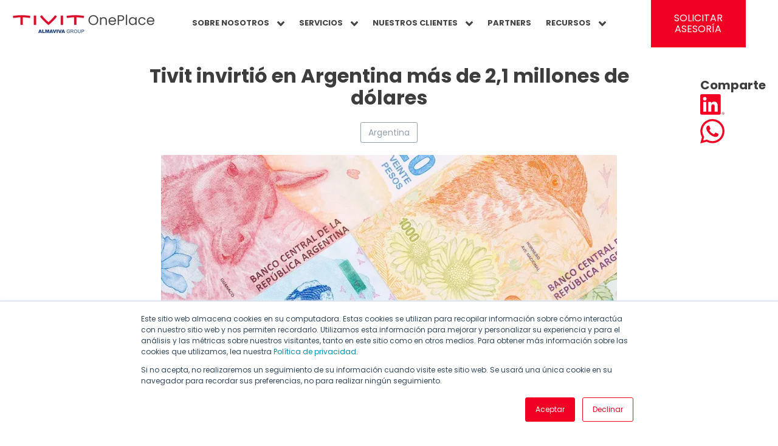

--- FILE ---
content_type: text/html; charset=UTF-8
request_url: https://latam.tivit.com/blog/inversion-de-tivit-argentina
body_size: 12543
content:
<!doctype html><html lang="es"><head>
    <meta charset="utf-8">
    <title>Tivit invirtió en Argentina más de 2,1 millones de dólares</title>
    <link rel="shortcut icon" href="https://latam.tivit.com/hubfs/favicon.png">
    <meta name="description" content="Tivit invirtió en Argentina para potenciar la capacidad de los sistemas al canalizar el ahorro hacia el financiamiento productivo y la inversión.">

    <link rel="preconnect" href="https://fonts.googleapis.com">
    <link rel="preconnect" href="https://fonts.gstatic.com" crossorigin>
    <link href="https://fonts.googleapis.com/css2?family=Mulish:wght@700&amp;family=Roboto:wght@100;300;400;500;700&amp;display=swap" rel="stylesheet">    
    
    
    
    
      
    
    <meta name="viewport" content="width=device-width, initial-scale=1">

    <script src="/hs/hsstatic/jquery-libs/static-1.1/jquery/jquery-1.7.1.js"></script>
<script>hsjQuery = window['jQuery'];</script>
    <meta property="og:description" content="Tivit invirtió en Argentina para potenciar la capacidad de los sistemas al canalizar el ahorro hacia el financiamiento productivo y la inversión.">
    <meta property="og:title" content="Tivit invirtió en Argentina más de 2,1 millones de dólares">
    <meta name="twitter:description" content="Tivit invirtió en Argentina para potenciar la capacidad de los sistemas al canalizar el ahorro hacia el financiamiento productivo y la inversión.">
    <meta name="twitter:title" content="Tivit invirtió en Argentina más de 2,1 millones de dólares">

    

    

    <style>
a.cta_button{-moz-box-sizing:content-box !important;-webkit-box-sizing:content-box !important;box-sizing:content-box !important;vertical-align:middle}.hs-breadcrumb-menu{list-style-type:none;margin:0px 0px 0px 0px;padding:0px 0px 0px 0px}.hs-breadcrumb-menu-item{float:left;padding:10px 0px 10px 10px}.hs-breadcrumb-menu-divider:before{content:'›';padding-left:10px}.hs-featured-image-link{border:0}.hs-featured-image{float:right;margin:0 0 20px 20px;max-width:50%}@media (max-width: 568px){.hs-featured-image{float:none;margin:0;width:100%;max-width:100%}}.hs-screen-reader-text{clip:rect(1px, 1px, 1px, 1px);height:1px;overflow:hidden;position:absolute !important;width:1px}
</style>

<link rel="stylesheet" href="https://latam.tivit.com/hubfs/hub_generated/template_assets/1/122948688923/1768832672914/template_blog-post.min.css">
<link rel="stylesheet" href="https://latam.tivit.com/hubfs/hub_generated/template_assets/1/120254824994/1768832682892/template_icon_list.min.css">
<link rel="stylesheet" href="https://latam.tivit.com/hubfs/hub_generated/template_assets/1/120252680303/1768832674451/template_title.min.css">
<link rel="stylesheet" href="https://latam.tivit.com/hubfs/hub_generated/template_assets/1/120252626869/1768832676727/template_main.min.css">
<link rel="stylesheet" href="https://latam.tivit.com/hubfs/hub_generated/template_assets/1/120252680345/1768832687714/template__custom.min.css">
<link rel="stylesheet" href="https://latam.tivit.com/hubfs/hub_generated/template_assets/1/120252626944/1768832678503/template_blog.min.css">
<link rel="stylesheet" href="https://latam.tivit.com/hubfs/hub_generated/template_assets/1/120252680242/1768832684718/template_header.min.css">
<link rel="stylesheet" href="https://latam.tivit.com/hubfs/hub_generated/template_assets/1/120252680290/1768832676879/template_custom_image.min.css">

    <style>
        
    
        #hs_cos_wrapper_widget_1686779822073{
            margin-top: 0px;
margin-bottom: 0px;

             
        }
    

     

    


        #hs_cos_wrapper_widget_1686779822073 .custom-image { text-align:CENTER; }

#hs_cos_wrapper_widget_1686779822073 .custom-image>*,
#hs_cos_wrapper_widget_1686779822073 .custom-image { text-align:CENTER; }

#hs_cos_wrapper_widget_1686779822073 .custom-image__anchor {
  width:250px;
  height:auto;
}

    </style>

<link rel="stylesheet" href="https://latam.tivit.com/hubfs/hub_generated/template_assets/1/120254824992/1768832685858/template_horizontal_menu.min.css">

    <style>
        
    
        #hs_cos_wrapper_widget_1686779931072{
            margin-top: 0px;
margin-bottom: 0px;

             
        }
    

     

    


        #hs_cos_wrapper_widget_1686779931072 .horizontal-menu>*,
#hs_cos_wrapper_widget_1686779931072 .horizontal-menu { text-align:CENTER; }

#hs_cos_wrapper_widget_1686779931072 .horizontal-menu__anchor {
  font-size:13px;
  font-family:Poppins,sans-serif;
  font-weight:700;
}

#hs_cos_wrapper_widget_1686779931072 .horizontal-menu__anchor { padding:10px; }

#hs_cos_wrapper_widget_1686779931072 .horizontal-menu__anchor { background-color:rgba(255,255,255,1.0); }

#hs_cos_wrapper_widget_1686779931072 .horizontal-menu__anchor { color:rgba(68,68,68,1.0); }

#hs_cos_wrapper_widget_1686779931072 .horizontal-menu__sub-icon>svg { fill:rgba(68,68,68,1.0); }

#hs_cos_wrapper_widget_1686779931072 .horizontal-menu__anchor:hover {
  font-weight:600;
  color:rgba(242,0,36,1.0);
}

#hs_cos_wrapper_widget_1686779931072 .horizontal-menu__anchor:hover .horizontal-menu__sub-icon>svg { fill:#f20024; }

#hs_cos_wrapper_widget_1686779931072 .horizontal-menu__two-level>*,
#hs_cos_wrapper_widget_1686779931072 .horizontal-menu__two-level { text-align:LEFT; }

#hs_cos_wrapper_widget_1686779931072 .horizontal-menu__two-level-anchor { font-family:Poppins,sans-serif; }

#hs_cos_wrapper_widget_1686779931072 .horizontal-menu__two-level-anchor { background-color:rgba(255,255,255,1.0); }

#hs_cos_wrapper_widget_1686779931072 .horizontal-menu__two-level-anchor {
  font-weight:500;
  color:rgba(242,0,36,1.0);
}

#hs_cos_wrapper_widget_1686779931072 .horizontal-menu__two-level-anchor:hover {
  font-weight:900;
  color:rgba(25,25,25,1.0);
}

    </style>

<link rel="stylesheet" href="https://latam.tivit.com/hubfs/hub_generated/template_assets/1/120254824989/1768832685264/template_button.min.css">

    <style>
        
    
        #hs_cos_wrapper_header_desktop-module-5{
            margin-top: 0px;
margin-bottom: 0px;

             
        }
    

     

    


    </style>


    <style>
        
    
        #hs_cos_wrapper_module_16867798425183{
            margin-top: 0px;
margin-bottom: 0px;

             
        }
    

     

    


        #hs_cos_wrapper_module_16867798425183 .custom-image__anchor {
  width:250px;
  height:auto;
}

    </style>

<link rel="stylesheet" href="https://latam.tivit.com/hubfs/hub_generated/template_assets/1/120252626958/1768832682464/template_icons.min.css">

    <style>
        
    
        #hs_cos_wrapper_header_mobile-module-4{
            margin-top: 0px;
margin-bottom: 0px;

             
        }
    

     

    


        #hs_cos_wrapper_header_mobile-module-4 .icons>*,
#hs_cos_wrapper_header_mobile-module-4 .icons { text-align:RIGHT; }

#hs_cos_wrapper_header_mobile-module-4 .icons__anchor {
  background-color:rgba(255,255,255,1.0);
  box-shadow:10px 10px 10px rgba(255,255,255,1.0);
}

#hs_cos_wrapper_header_mobile-module-4 .icons__anchor:hover>span>svg {}

    </style>


    <style>
        
    
        #hs_cos_wrapper_header_poup-module-3{
            margin-top: 0px;
margin-bottom: 0px;

             
        }
    

     

    


    </style>


    <style>
        
    
        #hs_cos_wrapper_header_poup-module-2{
            margin-top: 0px;
margin-bottom: 0px;

             
        }
    

     

    


        #hs_cos_wrapper_header_poup-module-2 .icons>*,
#hs_cos_wrapper_header_poup-module-2 .icons { text-align:RIGHT; }

#hs_cos_wrapper_header_poup-module-2 .icons__anchor {
  background-color:rgba(242,0,36,1.0);
  box-shadow:10px 10px 10px rgba(242,0,36,1.0);
}

#hs_cos_wrapper_header_poup-module-2 .icons__anchor>span>svg { fill:rgba(255,255,255,1.0); }

#hs_cos_wrapper_header_poup-module-2 .icons__anchor:hover>span>svg {}

    </style>


    <style>
        
    
        #hs_cos_wrapper_module_1687188897715{
            margin-top: 0px;
margin-bottom: 0px;

             
        }
    

     

    


    </style>

<link rel="stylesheet" href="https://latam.tivit.com/hubfs/hub_generated/template_assets/1/120252626978/1768832690093/template_vertical_menu.min.css">

    <style>
        
    
        #hs_cos_wrapper_widget_1687189004056{
            margin-top: 0px;
margin-bottom: 15px;

             
        }
    

     

    


        #hs_cos_wrapper_widget_1687189004056 .vertical-menu__anchor {
  font-size:16px;
  font-family:Poppins,sans-serif;
}

#hs_cos_wrapper_widget_1687189004056 .vertical-menu__anchor-sub-parent {
  font-size:16px;
  font-family:Poppins,sans-serif;
}

#hs_cos_wrapper_widget_1687189004056 .vertical-menu__anchor { background-color:rgba(255,255,255,0.0); }

#hs_cos_wrapper_widget_1687189004056 .vertical-menu__anchor { color:rgba(255,255,255,1.0); }

#hs_cos_wrapper_widget_1687189004056 .vertical-menu__anchor-sub-parent { color:rgba(255,255,255,1.0); }

#hs_cos_wrapper_widget_1687189004056 .vertical-menu__anchor>.vertical-menu__sub-icon>svg { fill:rgba(255,255,255,1.0); }

#hs_cos_wrapper_widget_1687189004056 .vertical-menu__anchor-sub { font-family:Poppins,sans-serif; }

#hs_cos_wrapper_widget_1687189004056 .vertical-menu__anchor-sub { background-color:rgba(242,0,36,1.0); }

#hs_cos_wrapper_widget_1687189004056 .vertical-menu__anchor-sub { color:rgba(255,255,255,1.0); }

    </style>


<style>
  .blog-post .img {
    object-fit: contain;
    object-position: center;
    width: 100%;
}
  @media screen and (min-width:769px){ 
.blog-post .img {
  min-height:500px;
    max-height:500px;
}
    
  }
  @media screen and (max-width:769px){ 
.blog-post .img {
  min-height:260px;
    max-height:260px;
}
    
  }  
  </style>

<link rel="stylesheet" href="https://latam.tivit.com/hubfs/hub_generated/module_assets/1/123605482281/1742180356679/module_social-share.min.css">
<link rel="stylesheet" href="https://latam.tivit.com/hubfs/hub_generated/module_assets/1/30092520394/1742180196783/module_autor_prensa.min.css">
<link rel="stylesheet" href="https://latam.tivit.com/hubfs/hub_generated/module_assets/1/123474372152/1757515210374/module_mas-contenido.min.css">
<link rel="stylesheet" href="https://latam.tivit.com/hubfs/hub_generated/module_assets/1/123599340579/1742180355768/module_Blog_suscription.min.css">
<link rel="stylesheet" href="https://latam.tivit.com/hubfs/hub_generated/module_assets/1/121221523881/1742180343707/module_Summary.min.css">

<style>
    .menu-details h2, .menu-details h2 *,
  details>summary, details>summary *{
    color:#FFFFFF;
  }
   .menu-details ul *, details,  details a{
    color:#FFFFFF;
  }
</style>


<style>
    .menu-details h2, .menu-details h2 *,
  details>summary, details>summary *{
    color:;
  }
   .menu-details ul *, details,  details a{
    color:;
  }
</style>

<!-- Editor Styles -->
<style id="hs_editor_style" type="text/css">
.header_desktop-row-0-max-width-section-centering > .row-fluid {
  max-width: 1350px !important;
  margin-left: auto !important;
  margin-right: auto !important;
}
.header_mobile-row-0-max-width-section-centering > .row-fluid {
  max-width: 992px !important;
  margin-left: auto !important;
  margin-right: auto !important;
}
.header_poup-row-0-max-width-section-centering > .row-fluid {
  max-width: 992px !important;
  margin-left: auto !important;
  margin-right: auto !important;
}
/* HubSpot Non-stacked Media Query Styles */
@media (min-width:768px) {
  .header_desktop-row-0-vertical-alignment > .row-fluid {
    display: -ms-flexbox !important;
    -ms-flex-direction: row;
    display: flex !important;
    flex-direction: row;
  }
  .header_desktop-column-4-vertical-alignment {
    display: -ms-flexbox !important;
    -ms-flex-direction: column !important;
    -ms-flex-pack: center !important;
    display: flex !important;
    flex-direction: column !important;
    justify-content: center !important;
  }
  .header_desktop-column-4-vertical-alignment > div {
    flex-shrink: 0 !important;
  }
  .header_desktop-column-3-vertical-alignment {
    display: -ms-flexbox !important;
    -ms-flex-direction: column !important;
    -ms-flex-pack: center !important;
    display: flex !important;
    flex-direction: column !important;
    justify-content: center !important;
  }
  .header_desktop-column-3-vertical-alignment > div {
    flex-shrink: 0 !important;
  }
  .header_desktop-column-1-vertical-alignment {
    display: -ms-flexbox !important;
    -ms-flex-direction: column !important;
    -ms-flex-pack: center !important;
    display: flex !important;
    flex-direction: column !important;
    justify-content: center !important;
  }
  .header_desktop-column-1-vertical-alignment > div {
    flex-shrink: 0 !important;
  }
  .header_mobile-row-0-vertical-alignment > .row-fluid {
    display: -ms-flexbox !important;
    -ms-flex-direction: row;
    display: flex !important;
    flex-direction: row;
  }
  .header_mobile-column-3-vertical-alignment {
    display: -ms-flexbox !important;
    -ms-flex-direction: column !important;
    -ms-flex-pack: center !important;
    display: flex !important;
    flex-direction: column !important;
    justify-content: center !important;
  }
  .header_mobile-column-3-vertical-alignment > div {
    flex-shrink: 0 !important;
  }
  .header_mobile-column-1-vertical-alignment {
    display: -ms-flexbox !important;
    -ms-flex-direction: column !important;
    -ms-flex-pack: center !important;
    display: flex !important;
    flex-direction: column !important;
    justify-content: center !important;
  }
  .header_mobile-column-1-vertical-alignment > div {
    flex-shrink: 0 !important;
  }
  .header_poup-row-0-vertical-alignment > .row-fluid {
    display: -ms-flexbox !important;
    -ms-flex-direction: row;
    display: flex !important;
    flex-direction: row;
  }
  .header_poup-column-1-vertical-alignment {
    display: -ms-flexbox !important;
    -ms-flex-direction: column !important;
    -ms-flex-pack: center !important;
    display: flex !important;
    flex-direction: column !important;
    justify-content: center !important;
  }
  .header_poup-column-1-vertical-alignment > div {
    flex-shrink: 0 !important;
  }
}
/* HubSpot Styles (default) */
.header_desktop-row-0-padding {
  padding-top: 0px !important;
  padding-bottom: 0px !important;
  padding-left: 0px !important;
  padding-right: 0px !important;
}
.header_desktop-column-4-padding {
  padding-top: 0px !important;
  padding-bottom: 0px !important;
}
.header_desktop-column-3-padding {
  padding-top: 0px !important;
  padding-bottom: 0px !important;
  padding-left: 0px !important;
  padding-right: 0px !important;
}
.header_desktop-column-1-padding {
  padding-top: 0px !important;
  padding-bottom: 0px !important;
}
.header_mobile-row-0-padding {
  padding-top: 0px !important;
  padding-bottom: 0px !important;
  padding-left: 0px !important;
  padding-right: 0px !important;
}
.header_mobile-row-1-padding {
  padding-top: 0px !important;
  padding-bottom: 0px !important;
  padding-left: 0px !important;
  padding-right: 0px !important;
}
.header_mobile-column-3-padding {
  padding-top: 0px !important;
  padding-bottom: 0px !important;
}
.header_mobile-column-1-padding {
  padding-top: 0px !important;
  padding-bottom: 0px !important;
}
.cell_16871889024792-padding {
  padding-top: 0px !important;
  padding-bottom: 0px !important;
  padding-left: 0px !important;
  padding-right: 0px !important;
}
.header_poup-row-0-padding {
  padding-top: 10px !important;
  padding-bottom: 50px !important;
  padding-left: 30px !important;
  padding-right: 30px !important;
}
.header_poup-row-0-background-layers {
  background-image: linear-gradient(rgba(242, 0, 36, 1), rgba(242, 0, 36, 1)) !important;
  background-position: left top !important;
  background-size: auto !important;
  background-repeat: no-repeat !important;
}
.main_drop_footer-row-0-background-layers {
  background-image: linear-gradient(rgba(38, 38, 38, 1), rgba(38, 38, 38, 1)) !important;
  background-position: left top !important;
  background-size: auto !important;
  background-repeat: no-repeat !important;
}
/* HubSpot Styles (mobile) */
@media (max-width: 992px) {
  .cell_1686921575316-padding {
    padding-bottom: 0px !important;
  }
  .cell_1686921554953-padding {
    padding-bottom: 0px !important;
  }
  .cell_1686921513130-padding {
    padding-bottom: 0px !important;
  }
  .cell_1686921465202-padding {
    padding-bottom: 0px !important;
  }
  .cell_1686921260445-padding {
    padding-bottom: 0px !important;
  }
}
</style>
<style>
  @font-face {
    font-family: "Roboto";
    font-weight: 400;
    font-style: normal;
    font-display: swap;
    src: url("/_hcms/googlefonts/Roboto/regular.woff2") format("woff2"), url("/_hcms/googlefonts/Roboto/regular.woff") format("woff");
  }
  @font-face {
    font-family: "Roboto";
    font-weight: 700;
    font-style: normal;
    font-display: swap;
    src: url("/_hcms/googlefonts/Roboto/700.woff2") format("woff2"), url("/_hcms/googlefonts/Roboto/700.woff") format("woff");
  }
  @font-face {
    font-family: "Spartan";
    font-weight: 400;
    font-style: normal;
    font-display: swap;
    src: url("/_hcms/googlefonts/Spartan/regular.woff2") format("woff2"), url("/_hcms/googlefonts/Spartan/regular.woff") format("woff");
  }
  @font-face {
    font-family: "Spartan";
    font-weight: 700;
    font-style: normal;
    font-display: swap;
    src: url("/_hcms/googlefonts/Spartan/700.woff2") format("woff2"), url("/_hcms/googlefonts/Spartan/700.woff") format("woff");
  }
  @font-face {
    font-family: "Poppins";
    font-weight: 400;
    font-style: normal;
    font-display: swap;
    src: url("/_hcms/googlefonts/Poppins/regular.woff2") format("woff2"), url("/_hcms/googlefonts/Poppins/regular.woff") format("woff");
  }
  @font-face {
    font-family: "Poppins";
    font-weight: 700;
    font-style: normal;
    font-display: swap;
    src: url("/_hcms/googlefonts/Poppins/700.woff2") format("woff2"), url("/_hcms/googlefonts/Poppins/700.woff") format("woff");
  }
  @font-face {
    font-family: "Poppins";
    font-weight: 700;
    font-style: normal;
    font-display: swap;
    src: url("/_hcms/googlefonts/Poppins/700.woff2") format("woff2"), url("/_hcms/googlefonts/Poppins/700.woff") format("woff");
  }
  @font-face {
    font-family: "Titillium Web";
    font-weight: 400;
    font-style: normal;
    font-display: swap;
    src: url("/_hcms/googlefonts/Titillium_Web/regular.woff2") format("woff2"), url("/_hcms/googlefonts/Titillium_Web/regular.woff") format("woff");
  }
  @font-face {
    font-family: "Titillium Web";
    font-weight: 700;
    font-style: normal;
    font-display: swap;
    src: url("/_hcms/googlefonts/Titillium_Web/700.woff2") format("woff2"), url("/_hcms/googlefonts/Titillium_Web/700.woff") format("woff");
  }
  @font-face {
    font-family: "Work Sans";
    font-weight: 400;
    font-style: normal;
    font-display: swap;
    src: url("/_hcms/googlefonts/Work_Sans/regular.woff2") format("woff2"), url("/_hcms/googlefonts/Work_Sans/regular.woff") format("woff");
  }
  @font-face {
    font-family: "Work Sans";
    font-weight: 700;
    font-style: normal;
    font-display: swap;
    src: url("/_hcms/googlefonts/Work_Sans/700.woff2") format("woff2"), url("/_hcms/googlefonts/Work_Sans/700.woff") format("woff");
  }
</style>

    


    
<!--  Added by GoogleTagManager integration -->
<script>
var _hsp = window._hsp = window._hsp || [];
window.dataLayer = window.dataLayer || [];
function gtag(){dataLayer.push(arguments);}

var useGoogleConsentModeV2 = true;
var waitForUpdateMillis = 1000;



var hsLoadGtm = function loadGtm() {
    if(window._hsGtmLoadOnce) {
      return;
    }

    if (useGoogleConsentModeV2) {

      gtag('set','developer_id.dZTQ1Zm',true);

      gtag('consent', 'default', {
      'ad_storage': 'denied',
      'analytics_storage': 'denied',
      'ad_user_data': 'denied',
      'ad_personalization': 'denied',
      'wait_for_update': waitForUpdateMillis
      });

      _hsp.push(['useGoogleConsentModeV2'])
    }

    (function(w,d,s,l,i){w[l]=w[l]||[];w[l].push({'gtm.start':
    new Date().getTime(),event:'gtm.js'});var f=d.getElementsByTagName(s)[0],
    j=d.createElement(s),dl=l!='dataLayer'?'&l='+l:'';j.async=true;j.src=
    'https://www.googletagmanager.com/gtm.js?id='+i+dl;f.parentNode.insertBefore(j,f);
    })(window,document,'script','dataLayer','GTM-PNJNKMD');

    window._hsGtmLoadOnce = true;
};

_hsp.push(['addPrivacyConsentListener', function(consent){
  if(consent.allowed || (consent.categories && consent.categories.analytics)){
    hsLoadGtm();
  }
}]);

</script>

<!-- /Added by GoogleTagManager integration -->


<!-- Google Tag Manager -->
<script>(function(w,d,s,l,i){w[l]=w[l]||[];w[l].push({'gtm.start':
new Date().getTime(),event:'gtm.js'});var f=d.getElementsByTagName(s)[0],
j=d.createElement(s),dl=l!='dataLayer'?'&l='+l:'';j.async=true;j.src=
'https://www.googletagmanager.com/gtm.js?id='+i+dl;f.parentNode.insertBefore(j,f);
})(window,document,'script','dataLayer','GTM-PNJNKMD');</script>
<!-- End Google Tag Manager -->
<meta name="google-site-verification" content="dPjML20UnFNLSjgxmjRr06OVD9HCHWpPwc-Ccv6DTw8">

<link rel="amphtml" href="https://latam.tivit.com/blog/inversion-de-tivit-argentina?hs_amp=true">

<meta property="og:image" content="https://latam.tivit.com/hubfs/argentine-money-a-background-ESHC23J.webp">
<meta property="og:image:width" content="1000">
<meta property="og:image:height" content="667">

<meta name="twitter:image" content="https://latam.tivit.com/hubfs/argentine-money-a-background-ESHC23J.webp">


<meta property="og:url" content="https://latam.tivit.com/blog/inversion-de-tivit-argentina">
<meta name="twitter:card" content="summary_large_image">

<link rel="canonical" href="https://latam.tivit.com/blog/inversion-de-tivit-argentina">
<script>
  (function(i,s,o,g,r,a,m){i['GoogleAnalyticsObject']=r;i[r]=i[r]||function(){
  (i[r].q=i[r].q||[]).push(arguments)},i[r].l=1*new Date();a=s.createElement(o),
  m=s.getElementsByTagName(o)[0];a.async=1;a.src=g;m.parentNode.insertBefore(a,m)
  })(window,document,'script','https://www.google-analytics.com/analytics.js','ga');
 
  ga('create', 'UA-57196150-6', 'auto');
  ga('send', 'pageview');
 
</script>

<!-- Google Tag Manager -->
<script>(function(w,d,s,l,i){w[l]=w[l]||[];w[l].push({'gtm.start':
new Date().getTime(),event:'gtm.js'});var f=d.getElementsByTagName(s)[0],
j=d.createElement(s),dl=l!='dataLayer'?'&l='+l:'';j.async=true;j.src=
'https://www.googletagmanager.com/gtm.js?id='+i+dl;f.parentNode.insertBefore(j,f);
})(window,document,'script','dataLayer','GTM-MCVC753');</script>
<!-- End Google Tag Manager -->
<style>
  a.button.button--primary-link.button--small:hover {
    font-weight: 600;
}
</style>

<meta property="og:type" content="article">
<link rel="alternate" type="application/rss+xml" href="https://latam.tivit.com/blog/rss.xml">
<meta name="twitter:domain" content="latam.tivit.com">
<script src="//platform.linkedin.com/in.js" type="text/javascript">
    lang: es_ES
</script>

<meta http-equiv="content-language" content="es">








    

  <meta name="generator" content="HubSpot"></head>
  <body>
<!--  Added by GoogleTagManager integration -->
<noscript><iframe src="https://www.googletagmanager.com/ns.html?id=GTM-PNJNKMD" height="0" width="0" style="display:none;visibility:hidden"></iframe></noscript>

<!-- /Added by GoogleTagManager integration -->

    <div class="body-wrapper   hs-content-id-46478919972 hs-blog-post hs-blog-id-13524007487">
      
        <div data-global-resource-path="tivit_minimal_child/templates/partials/header.html">







<header class="header-desktop header-desktop--fixed">
    <div class="container-fluid">
<div class="row-fluid-wrapper">
<div class="row-fluid">
<div class="span12 widget-span widget-type-cell " style="" data-widget-type="cell" data-x="0" data-w="12">

<div class="row-fluid-wrapper row-depth-1 row-number-1 header_desktop-row-0-max-width-section-centering dnd-section header_desktop-row-0-vertical-alignment header_desktop-row-0-padding">
<div class="row-fluid ">
<div class="span3 widget-span widget-type-cell header_desktop-column-1-vertical-alignment dnd-column header_desktop-column-1-padding" style="" data-widget-type="cell" data-x="0" data-w="3">

<div class="row-fluid-wrapper row-depth-1 row-number-2 dnd-row">
<div class="row-fluid ">
<div class="span12 widget-span widget-type-custom_widget dnd-module" style="" data-widget-type="custom_widget" data-x="0" data-w="12">
<div id="hs_cos_wrapper_widget_1686779822073" class="hs_cos_wrapper hs_cos_wrapper_widget hs_cos_wrapper_type_module" style="" data-hs-cos-general-type="widget" data-hs-cos-type="module">


























    
    

    
    

    



    
    

    
    

    
    

    

    



<div class="custom-image">
    
        
    
    
    
    

    
        <a class=" custom-image__anchor " href="https://latam.tivit.com/">
             
            
            
    
    
    
    
    
    

    
        
            <img src="https://latam.tivit.com/hs-fs/hubfs/tivit-one-place.jpg?width=250&amp;height=42&amp;name=tivit-one-place.jpg" alt="tivit-one-place" loading="lazy" class=" custom-image__image   " id="null" style="width:250px; height:42px;max-height: fit-content;" width="250" height="42" srcset="https://latam.tivit.com/hs-fs/hubfs/tivit-one-place.jpg?width=125&amp;height=21&amp;name=tivit-one-place.jpg 125w, https://latam.tivit.com/hs-fs/hubfs/tivit-one-place.jpg?width=250&amp;height=42&amp;name=tivit-one-place.jpg 250w, https://latam.tivit.com/hs-fs/hubfs/tivit-one-place.jpg?width=375&amp;height=63&amp;name=tivit-one-place.jpg 375w, https://latam.tivit.com/hs-fs/hubfs/tivit-one-place.jpg?width=500&amp;height=84&amp;name=tivit-one-place.jpg 500w, https://latam.tivit.com/hs-fs/hubfs/tivit-one-place.jpg?width=625&amp;height=105&amp;name=tivit-one-place.jpg 625w, https://latam.tivit.com/hs-fs/hubfs/tivit-one-place.jpg?width=750&amp;height=126&amp;name=tivit-one-place.jpg 750w" sizes="(max-width: 250px) 100vw, 250px">
        
    

          
        </a>
    

    
</div>

</div>

</div><!--end widget-span -->
</div><!--end row-->
</div><!--end row-wrapper -->

</div><!--end widget-span -->
<div class="span7 widget-span widget-type-cell header_desktop-column-3-padding header_desktop-column-3-vertical-alignment dnd-column" style="" data-widget-type="cell" data-x="3" data-w="7">

<div class="row-fluid-wrapper row-depth-1 row-number-3 dnd-row">
<div class="row-fluid ">
<div class="span12 widget-span widget-type-custom_widget dnd-module" style="" data-widget-type="custom_widget" data-x="0" data-w="12">
<div id="hs_cos_wrapper_widget_1686779931072" class="hs_cos_wrapper hs_cos_wrapper_widget hs_cos_wrapper_type_module" style="" data-hs-cos-general-type="widget" data-hs-cos-type="module">






























    
    

    
    

    



    
    

    
    

    
    

    

    




    <nav class=" horizontal-menu   ">
        <ul class="horizontal-menu__menu">
            
                
                
                

                
                
                    
                

                

                <li class="horizontal-menu__item">
                    <a class="horizontal-menu__anchor ">
                        SOBRE NOSOTROS
                        
                            <span class="horizontal-menu__sub-icon">
                                
    <svg version="1.0" xmlns="http://www.w3.org/2000/svg" viewbox="0 0 320 512" width="12" aria-hidden="true"><g id="angle-down1_layer"><path d="M143 352.3L7 216.3c-9.4-9.4-9.4-24.6 0-33.9l22.6-22.6c9.4-9.4 24.6-9.4 33.9 0l96.4 96.4 96.4-96.4c9.4-9.4 24.6-9.4 33.9 0l22.6 22.6c9.4 9.4 9.4 24.6 0 33.9l-136 136c-9.2 9.4-24.4 9.4-33.8 0z" /></g></svg>

                            </span>
                        
                    </a>
                    
                        <ul class="horizontal-menu__two-level">
                            
                                
                                
                                

                                
                                

                                

                                <li class="horizontal-menu__two-level-item">
                                    <a class="horizontal-menu__two-level-anchor " href="https://latam.tivit.com/quienes-somos" id="horizontal-menu__sub-widget_1686779931072-121472993894">
                                        Quiénes somos
                                    </a>
                                </li>
                            
                                
                                
                                

                                
                                

                                

                                <li class="horizontal-menu__two-level-item">
                                    <a class="horizontal-menu__two-level-anchor " href="https://latam.tivit.com/prensa">
                                        Prensa
                                    </a>
                                </li>
                            
                        </ul>
                    
                </li>

            
                
                
                

                
                
                    
                

                

                <li class="horizontal-menu__item">
                    <a class="horizontal-menu__anchor ">
                        SERVICIOS
                        
                            <span class="horizontal-menu__sub-icon">
                                
    <svg version="1.0" xmlns="http://www.w3.org/2000/svg" viewbox="0 0 320 512" width="12" aria-hidden="true"><g id="angle-down2_layer"><path d="M143 352.3L7 216.3c-9.4-9.4-9.4-24.6 0-33.9l22.6-22.6c9.4-9.4 24.6-9.4 33.9 0l96.4 96.4 96.4-96.4c9.4-9.4 24.6-9.4 33.9 0l22.6 22.6c9.4 9.4 9.4 24.6 0 33.9l-136 136c-9.2 9.4-24.4 9.4-33.8 0z" /></g></svg>

                            </span>
                        
                    </a>
                    
                        <ul class="horizontal-menu__two-level">
                            
                                
                                
                                

                                
                                

                                

                                <li class="horizontal-menu__two-level-item">
                                    <a class="horizontal-menu__two-level-anchor " href="https://latam.tivit.com/servicios/cloud-solution" id="horizontal-menu__sub-widget_1686779931072-121443880242">
                                        Cloud solutions
                                    </a>
                                </li>
                            
                                
                                
                                

                                
                                

                                

                                <li class="horizontal-menu__two-level-item">
                                    <a class="horizontal-menu__two-level-anchor " href="https://latam.tivit.com/servicios/cyber-security" id="horizontal-menu__sub-widget_1686779931072-121447367015">
                                        Cyber Security
                                    </a>
                                </li>
                            
                                
                                
                                

                                
                                

                                

                                <li class="horizontal-menu__two-level-item">
                                    <a class="horizontal-menu__two-level-anchor " href="https://latam.tivit.com/servicios/digital-bussiness" id="horizontal-menu__sub-widget_1686779931072-121438607686">
                                        Digital Business
                                    </a>
                                </li>
                            
                                
                                
                                

                                
                                

                                

                                <li class="horizontal-menu__two-level-item">
                                    <a class="horizontal-menu__two-level-anchor " href="https://latam.tivit.com/servicios/soluciones-sap" id="horizontal-menu__sub-widget_1686779931072-167717754398">
                                        Soluciones SAP
                                    </a>
                                </li>
                            
                        </ul>
                    
                </li>

            
                
                
                

                
                
                    
                

                

                <li class="horizontal-menu__item">
                    <a class="horizontal-menu__anchor ">
                        NUESTROS CLIENTES
                        
                            <span class="horizontal-menu__sub-icon">
                                
    <svg version="1.0" xmlns="http://www.w3.org/2000/svg" viewbox="0 0 320 512" width="12" aria-hidden="true"><g id="angle-down3_layer"><path d="M143 352.3L7 216.3c-9.4-9.4-9.4-24.6 0-33.9l22.6-22.6c9.4-9.4 24.6-9.4 33.9 0l96.4 96.4 96.4-96.4c9.4-9.4 24.6-9.4 33.9 0l22.6 22.6c9.4 9.4 9.4 24.6 0 33.9l-136 136c-9.2 9.4-24.4 9.4-33.8 0z" /></g></svg>

                            </span>
                        
                    </a>
                    
                        <ul class="horizontal-menu__two-level">
                            
                                
                                
                                

                                
                                

                                

                                <li class="horizontal-menu__two-level-item">
                                    <a class="horizontal-menu__two-level-anchor " href="https://latam.tivit.com/casos-de-exito" id="horizontal-menu__sub-widget_1686779931072-122788208041">
                                        Casos de éxito
                                    </a>
                                </li>
                            
                        </ul>
                    
                </li>

            
                
                
                

                
                
                    
                

                

                <li class="horizontal-menu__item">
                    <a class="horizontal-menu__anchor " href="https://latam.tivit.com/partners" id="horizontal-menu__widget_1686779931072-123670987293">
                        PARTNERS
                        
                    </a>
                    
                </li>

            
                
                
                

                
                
                    
                

                

                <li class="horizontal-menu__item">
                    <a class="horizontal-menu__anchor ">
                        RECURSOS
                        
                            <span class="horizontal-menu__sub-icon">
                                
    <svg version="1.0" xmlns="http://www.w3.org/2000/svg" viewbox="0 0 320 512" width="12" aria-hidden="true"><g id="angle-down4_layer"><path d="M143 352.3L7 216.3c-9.4-9.4-9.4-24.6 0-33.9l22.6-22.6c9.4-9.4 24.6-9.4 33.9 0l96.4 96.4 96.4-96.4c9.4-9.4 24.6-9.4 33.9 0l22.6 22.6c9.4 9.4 9.4 24.6 0 33.9l-136 136c-9.2 9.4-24.4 9.4-33.8 0z" /></g></svg>

                            </span>
                        
                    </a>
                    
                        <ul class="horizontal-menu__two-level">
                            
                                
                                
                                

                                
                                

                                

                                <li class="horizontal-menu__two-level-item">
                                    <a class="horizontal-menu__two-level-anchor " href="https://latam.tivit.com/blog">
                                        Blog
                                    </a>
                                </li>
                            
                                
                                
                                

                                
                                

                                

                                <li class="horizontal-menu__two-level-item">
                                    <a class="horizontal-menu__two-level-anchor " href="https://latam.tivit.com/whitepapers" id="horizontal-menu__sub-widget_1686779931072-121614905466">
                                        Whitepapers
                                    </a>
                                </li>
                            
                                
                                
                                

                                
                                

                                

                                <li class="horizontal-menu__two-level-item">
                                    <a class="horizontal-menu__two-level-anchor " href="https://latam.tivit.com/webinars" id="horizontal-menu__sub-widget_1686779931072-122256950882">
                                        Webinars
                                    </a>
                                </li>
                            
                                
                                
                                

                                
                                

                                

                                <li class="horizontal-menu__two-level-item">
                                    <a class="horizontal-menu__two-level-anchor " href="https://latam.tivit.com/podcast" id="horizontal-menu__sub-widget_1686779931072-122705807164">
                                        Podcast
                                    </a>
                                </li>
                            
                                
                                
                                

                                
                                

                                

                                <li class="horizontal-menu__two-level-item">
                                    <a class="horizontal-menu__two-level-anchor " href="https://latam.tivit.com/videos" id="horizontal-menu__sub-widget_1686779931072-122676757051">
                                        Videos
                                    </a>
                                </li>
                            
                                
                                
                                

                                
                                

                                

                                <li class="horizontal-menu__two-level-item">
                                    <a class="horizontal-menu__two-level-anchor " href="https://latam.tivit.com/que-es-sap-guia-completa" id="horizontal-menu__sub-widget_1686779931072-163906964997">
                                        Guía sobre SAP
                                    </a>
                                </li>
                            
                        </ul>
                    
                </li>

            
        </ul>
    </nav>
</div>

</div><!--end widget-span -->
</div><!--end row-->
</div><!--end row-wrapper -->

</div><!--end widget-span -->
<div class="span2 widget-span widget-type-cell dnd-column header_desktop-column-4-vertical-alignment header_desktop-column-4-padding" style="" data-widget-type="cell" data-x="10" data-w="2">

<div class="row-fluid-wrapper row-depth-1 row-number-4 dnd-row">
<div class="row-fluid ">
<div class="span12 widget-span widget-type-custom_widget dnd-module" style="" data-widget-type="custom_widget" data-x="0" data-w="12">
<div id="hs_cos_wrapper_header_desktop-module-5" class="hs_cos_wrapper hs_cos_wrapper_widget hs_cos_wrapper_type_module" style="" data-hs-cos-general-type="widget" data-hs-cos-type="module">































 
        








    
    

    
    

    



    
    

    
    

    
    

    

    



<div class="button-group button-group--right">
    
        
    
    
    
    

    
        <a class=" button  button--one  button--normal   " href="https://latam.tivit.com/contacto">
            SOLICITAR ASESORÍA 
              
        </a>
    

    
</div></div>

</div><!--end widget-span -->
</div><!--end row-->
</div><!--end row-wrapper -->

</div><!--end widget-span -->
</div><!--end row-->
</div><!--end row-wrapper -->

</div><!--end widget-span -->
</div>
</div>
</div>
</header>

<header class="header-mobile ">
  <div class="container-fluid">
<div class="row-fluid-wrapper">
<div class="row-fluid">
<div class="span12 widget-span widget-type-cell " style="" data-widget-type="cell" data-x="0" data-w="12">

<div class="row-fluid-wrapper row-depth-1 row-number-1 header_mobile-row-0-padding dnd-section header_mobile-row-0-vertical-alignment header_mobile-row-0-max-width-section-centering">
<div class="row-fluid ">
<div class="span8 widget-span widget-type-cell header_mobile-column-1-padding dnd-column header_mobile-column-1-vertical-alignment" style="" data-widget-type="cell" data-x="0" data-w="8">

<div class="row-fluid-wrapper row-depth-1 row-number-2 dnd-row">
<div class="row-fluid ">
<div class="span12 widget-span widget-type-custom_widget dnd-module" style="" data-widget-type="custom_widget" data-x="0" data-w="12">
<div id="hs_cos_wrapper_module_16867798425183" class="hs_cos_wrapper hs_cos_wrapper_widget hs_cos_wrapper_type_module" style="" data-hs-cos-general-type="widget" data-hs-cos-type="module">


























    
    

    
    

    



    
    

    
    

    
    

    

    



<div class="custom-image">
    
        
    
    
    
    

    
        <a class=" custom-image__anchor " href="https://latam.tivit.com">
             
            
            
    
    
    
    
    
    

    
        
            <img src="https://latam.tivit.com/hs-fs/hubfs/tivit-one-place.jpg?width=250&amp;height=42&amp;name=tivit-one-place.jpg" alt="tivit-one-place" loading="lazy" class=" custom-image__image   " id="null" style="width:250px; height:42px;max-height: fit-content;" width="250" height="42" srcset="https://latam.tivit.com/hs-fs/hubfs/tivit-one-place.jpg?width=125&amp;height=21&amp;name=tivit-one-place.jpg 125w, https://latam.tivit.com/hs-fs/hubfs/tivit-one-place.jpg?width=250&amp;height=42&amp;name=tivit-one-place.jpg 250w, https://latam.tivit.com/hs-fs/hubfs/tivit-one-place.jpg?width=375&amp;height=63&amp;name=tivit-one-place.jpg 375w, https://latam.tivit.com/hs-fs/hubfs/tivit-one-place.jpg?width=500&amp;height=84&amp;name=tivit-one-place.jpg 500w, https://latam.tivit.com/hs-fs/hubfs/tivit-one-place.jpg?width=625&amp;height=105&amp;name=tivit-one-place.jpg 625w, https://latam.tivit.com/hs-fs/hubfs/tivit-one-place.jpg?width=750&amp;height=126&amp;name=tivit-one-place.jpg 750w" sizes="(max-width: 250px) 100vw, 250px">
        
    

          
        </a>
    

    
</div>

</div>

</div><!--end widget-span -->
</div><!--end row-->
</div><!--end row-wrapper -->

</div><!--end widget-span -->
<div class="span4 widget-span widget-type-cell header_mobile-column-3-padding header_mobile-column-3-vertical-alignment dnd-column" style="" data-widget-type="cell" data-x="8" data-w="4">

<div class="row-fluid-wrapper row-depth-1 row-number-3 dnd-row">
<div class="row-fluid ">
<div class="span12 widget-span widget-type-custom_widget dnd-module" style="" data-widget-type="custom_widget" data-x="0" data-w="12">
<div id="hs_cos_wrapper_header_mobile-module-4" class="hs_cos_wrapper hs_cos_wrapper_widget hs_cos_wrapper_type_module" style="" data-hs-cos-general-type="widget" data-hs-cos-type="module">






















 


    
    

    
    

    



    
    

    
    

    
    

    

    



<ul class=" icons  open-header-popup ">
    
        
        
        <li class="icons__item">
            
                <span class="icons__anchor">
                    
    <span id="hs_cos_wrapper_header_mobile-module-4_" class="hs_cos_wrapper hs_cos_wrapper_widget hs_cos_wrapper_type_icon" style="" data-hs-cos-general-type="widget" data-hs-cos-type="icon"><svg version="1.0" xmlns="http://www.w3.org/2000/svg" viewbox="0 0 448 512" width="20" aria-hidden="true"><g id="bars5_layer"><path d="M16 132h416c8.837 0 16-7.163 16-16V76c0-8.837-7.163-16-16-16H16C7.163 60 0 67.163 0 76v40c0 8.837 7.163 16 16 16zm0 160h416c8.837 0 16-7.163 16-16v-40c0-8.837-7.163-16-16-16H16c-8.837 0-16 7.163-16 16v40c0 8.837 7.163 16 16 16zm0 160h416c8.837 0 16-7.163 16-16v-40c0-8.837-7.163-16-16-16H16c-8.837 0-16 7.163-16 16v40c0 8.837 7.163 16 16 16z" /></g></svg></span>

                </span>                    
            
        </li>
    
</ul></div>

</div><!--end widget-span -->
</div><!--end row-->
</div><!--end row-wrapper -->

</div><!--end widget-span -->
</div><!--end row-->
</div><!--end row-wrapper -->

<div class="row-fluid-wrapper row-depth-1 row-number-4 dnd-section header_mobile-row-1-padding">
<div class="row-fluid ">
<div class="span12 widget-span widget-type-cell cell_16871889024792-padding dnd-column" style="" data-widget-type="cell" data-x="0" data-w="12">

<div class="row-fluid-wrapper row-depth-1 row-number-5 dnd-row">
<div class="row-fluid ">
<div class="span12 widget-span widget-type-custom_widget dnd-module" style="" data-widget-type="custom_widget" data-x="0" data-w="12">
<div id="hs_cos_wrapper_header_poup-module-3" class="hs_cos_wrapper hs_cos_wrapper_widget hs_cos_wrapper_type_module" style="" data-hs-cos-general-type="widget" data-hs-cos-type="module">































 
        








    
    

    
    

    



    
    

    
    

    
    

    

    



<div class="button-group button-group--center">
    
        
    
    
    
    

    
        <a class=" button  button--one  button--normal  full-width " href="https://latam.tivit.com/contacto">
            SOLICITAR ASESORÍA 
              
        </a>
    

    
</div></div>

</div><!--end widget-span -->
</div><!--end row-->
</div><!--end row-wrapper -->

</div><!--end widget-span -->
</div><!--end row-->
</div><!--end row-wrapper -->

</div><!--end widget-span -->
</div>
</div>
</div>
</header>

<div class="header-popup">
  <div class="container-fluid">
<div class="row-fluid-wrapper">
<div class="row-fluid">
<div class="span12 widget-span widget-type-cell " style="" data-widget-type="cell" data-x="0" data-w="12">

<div class="row-fluid-wrapper row-depth-1 row-number-1 header_poup-row-0-background-layers header_poup-row-0-background-color header_poup-row-0-max-width-section-centering dnd-section header_poup-row-0-padding header_poup-row-0-vertical-alignment">
<div class="row-fluid ">
<div class="span12 widget-span widget-type-cell header_poup-column-1-vertical-alignment dnd-column" style="" data-widget-type="cell" data-x="0" data-w="12">

<div class="row-fluid-wrapper row-depth-1 row-number-2 dnd-row">
<div class="row-fluid ">
<div class="span12 widget-span widget-type-custom_widget dnd-module" style="" data-widget-type="custom_widget" data-x="0" data-w="12">
<div id="hs_cos_wrapper_header_poup-module-2" class="hs_cos_wrapper hs_cos_wrapper_widget hs_cos_wrapper_type_module" style="" data-hs-cos-general-type="widget" data-hs-cos-type="module">






















 


    
    

    
    

    



    
    

    
    

    
    

    

    



<ul class=" icons  close-header-popup ">
    
        
        
        <li class="icons__item">
            
                <span class="icons__anchor">
                    
    <span id="hs_cos_wrapper_header_poup-module-2_" class="hs_cos_wrapper hs_cos_wrapper_widget hs_cos_wrapper_type_icon" style="" data-hs-cos-general-type="widget" data-hs-cos-type="icon"><svg version="1.0" xmlns="http://www.w3.org/2000/svg" viewbox="0 0 384 512" width="20" aria-hidden="true"><g id="times6_layer"><path d="M323.1 441l53.9-53.9c9.4-9.4 9.4-24.5 0-33.9L279.8 256l97.2-97.2c9.4-9.4 9.4-24.5 0-33.9L323.1 71c-9.4-9.4-24.5-9.4-33.9 0L192 168.2 94.8 71c-9.4-9.4-24.5-9.4-33.9 0L7 124.9c-9.4 9.4-9.4 24.5 0 33.9l97.2 97.2L7 353.2c-9.4 9.4-9.4 24.5 0 33.9L60.9 441c9.4 9.4 24.5 9.4 33.9 0l97.2-97.2 97.2 97.2c9.3 9.3 24.5 9.3 33.9 0z" /></g></svg></span>

                </span>                    
            
        </li>
    
</ul></div>

</div><!--end widget-span -->
</div><!--end row-->
</div><!--end row-wrapper -->

<div class="row-fluid-wrapper row-depth-1 row-number-3 dnd-row">
<div class="row-fluid ">
<div class="span12 widget-span widget-type-custom_widget dnd-module" style="" data-widget-type="custom_widget" data-x="0" data-w="12">
<div id="hs_cos_wrapper_module_1687188897715" class="hs_cos_wrapper hs_cos_wrapper_widget hs_cos_wrapper_type_module" style="" data-hs-cos-general-type="widget" data-hs-cos-type="module">































 
        








    
    

    
    

    



    
    

    
    

    
    

    

    



<div class="button-group button-group--center">
    
        
    
    
    
    

    
        <a class=" button  button--one  button--normal   " href="https://latam.tivit.com/contacto">
            SOLICITAR ASESORÍA 
              
        </a>
    

    
</div></div>

</div><!--end widget-span -->
</div><!--end row-->
</div><!--end row-wrapper -->

<div class="row-fluid-wrapper row-depth-1 row-number-4 dnd-row">
<div class="row-fluid ">
<div class="span12 widget-span widget-type-custom_widget dnd-module" style="" data-widget-type="custom_widget" data-x="0" data-w="12">
<span id="hs_cos_wrapper_header_poup-module-4" class="hs_cos_wrapper hs_cos_wrapper_widget hs_cos_wrapper_type_module" style="" data-hs-cos-general-type="widget" data-hs-cos-type="module"><!-- custom widget definition not found (portalId: null, path: null, moduleId: null) --></span>

</div><!--end widget-span -->
</div><!--end row-->
</div><!--end row-wrapper -->

<div class="row-fluid-wrapper row-depth-1 row-number-5 dnd-row">
<div class="row-fluid ">
<div class="span12 widget-span widget-type-custom_widget dnd-module" style="" data-widget-type="custom_widget" data-x="0" data-w="12">
<div id="hs_cos_wrapper_widget_1687189004056" class="hs_cos_wrapper hs_cos_wrapper_widget hs_cos_wrapper_type_module" style="" data-hs-cos-general-type="widget" data-hs-cos-type="module">

























 


    
    

    
    

    



    
    

    
    

    
    

    

    



<nav class=" vertical-menu   ">
    <ul class="vertical-menu__menu">
        
            
            
            

            
            
                
            

            

            <li class="vertical-menu__item">
                
                    <span class="vertical-menu__anchor ">
                        <a class="vertical-menu__anchor-sub-parent" href="">
                            SOBRE NOSOTROS 
                        </a>
                        
                            <span class="vertical-menu__sub-icon" data-state="disabled">
                                
    <svg version="1.0" xmlns="http://www.w3.org/2000/svg" viewbox="0 0 320 512" width="12" aria-hidden="true"><g id="angle-down7_layer"><path d="M143 352.3L7 216.3c-9.4-9.4-9.4-24.6 0-33.9l22.6-22.6c9.4-9.4 24.6-9.4 33.9 0l96.4 96.4 96.4-96.4c9.4-9.4 24.6-9.4 33.9 0l22.6 22.6c9.4 9.4 9.4 24.6 0 33.9l-136 136c-9.2 9.4-24.4 9.4-33.8 0z" /></g></svg>

                            </span>
                        
                    </span>
                    <ul class="vertical-menu__menu-sub">
                        
                            
                            
                            

                            
                            

                            
                                
                            <li class="vertical-menu__item-sub">
                                <a class="vertical-menu__anchor-sub " href="https://latam.tivit.com/quienes-somos" id="id-page-sub-widget_1687189004056-121472993894">
                                    Quiénes somos
                                </a>
                            </li>
                        
                            
                            
                            

                            
                            

                            
                                
                            <li class="vertical-menu__item-sub">
                                <a class="vertical-menu__anchor-sub " href="https://latam.tivit.com/prensa">
                                    Prensa
                                </a>
                            </li>
                        
                    </ul>
                
            </li>
        
            
            
            

            
            
                
            

            

            <li class="vertical-menu__item">
                
                    <span class="vertical-menu__anchor ">
                        <a class="vertical-menu__anchor-sub-parent" href="">
                            SERVICIOS 
                        </a>
                        
                            <span class="vertical-menu__sub-icon" data-state="disabled">
                                
    <svg version="1.0" xmlns="http://www.w3.org/2000/svg" viewbox="0 0 320 512" width="12" aria-hidden="true"><g id="angle-down8_layer"><path d="M143 352.3L7 216.3c-9.4-9.4-9.4-24.6 0-33.9l22.6-22.6c9.4-9.4 24.6-9.4 33.9 0l96.4 96.4 96.4-96.4c9.4-9.4 24.6-9.4 33.9 0l22.6 22.6c9.4 9.4 9.4 24.6 0 33.9l-136 136c-9.2 9.4-24.4 9.4-33.8 0z" /></g></svg>

                            </span>
                        
                    </span>
                    <ul class="vertical-menu__menu-sub">
                        
                            
                            
                            

                            
                            

                            
                                
                            <li class="vertical-menu__item-sub">
                                <a class="vertical-menu__anchor-sub " href="https://latam.tivit.com/servicios/cloud-solution" id="id-page-sub-widget_1687189004056-121443880242">
                                    Cloud solutions
                                </a>
                            </li>
                        
                            
                            
                            

                            
                            

                            
                                
                            <li class="vertical-menu__item-sub">
                                <a class="vertical-menu__anchor-sub " href="https://latam.tivit.com/servicios/cyber-security" id="id-page-sub-widget_1687189004056-121447367015">
                                    Cyber Security
                                </a>
                            </li>
                        
                            
                            
                            

                            
                            

                            
                                
                            <li class="vertical-menu__item-sub">
                                <a class="vertical-menu__anchor-sub " href="https://latam.tivit.com/servicios/digital-bussiness" id="id-page-sub-widget_1687189004056-121438607686">
                                    Digital Business
                                </a>
                            </li>
                        
                            
                            
                            

                            
                            

                            
                                
                            <li class="vertical-menu__item-sub">
                                <a class="vertical-menu__anchor-sub " href="https://latam.tivit.com/servicios/soluciones-sap" id="id-page-sub-widget_1687189004056-167717754398">
                                    Soluciones SAP
                                </a>
                            </li>
                        
                    </ul>
                
            </li>
        
            
            
            

            
            
                
            

            

            <li class="vertical-menu__item">
                
                    <span class="vertical-menu__anchor ">
                        <a class="vertical-menu__anchor-sub-parent" href="">
                            NUESTROS CLIENTES 
                        </a>
                        
                            <span class="vertical-menu__sub-icon" data-state="disabled">
                                
    <svg version="1.0" xmlns="http://www.w3.org/2000/svg" viewbox="0 0 320 512" width="12" aria-hidden="true"><g id="angle-down9_layer"><path d="M143 352.3L7 216.3c-9.4-9.4-9.4-24.6 0-33.9l22.6-22.6c9.4-9.4 24.6-9.4 33.9 0l96.4 96.4 96.4-96.4c9.4-9.4 24.6-9.4 33.9 0l22.6 22.6c9.4 9.4 9.4 24.6 0 33.9l-136 136c-9.2 9.4-24.4 9.4-33.8 0z" /></g></svg>

                            </span>
                        
                    </span>
                    <ul class="vertical-menu__menu-sub">
                        
                            
                            
                            

                            
                            

                            
                                
                            <li class="vertical-menu__item-sub">
                                <a class="vertical-menu__anchor-sub " href="https://latam.tivit.com/casos-de-exito" id="id-page-sub-widget_1687189004056-122788208041">
                                    Casos de éxito
                                </a>
                            </li>
                        
                    </ul>
                
            </li>
        
            
            
            

            
            
                
            

            

            <li class="vertical-menu__item">
                
                    <a class="vertical-menu__anchor " href="https://latam.tivit.com/partners" id="id-page-widget_1687189004056-123670987293">
                        PARTNERS 
                    </a>
                
            </li>
        
            
            
            

            
            
                
            

            

            <li class="vertical-menu__item">
                
                    <span class="vertical-menu__anchor ">
                        <a class="vertical-menu__anchor-sub-parent" href="">
                            RECURSOS 
                        </a>
                        
                            <span class="vertical-menu__sub-icon" data-state="disabled">
                                
    <svg version="1.0" xmlns="http://www.w3.org/2000/svg" viewbox="0 0 320 512" width="12" aria-hidden="true"><g id="angle-down10_layer"><path d="M143 352.3L7 216.3c-9.4-9.4-9.4-24.6 0-33.9l22.6-22.6c9.4-9.4 24.6-9.4 33.9 0l96.4 96.4 96.4-96.4c9.4-9.4 24.6-9.4 33.9 0l22.6 22.6c9.4 9.4 9.4 24.6 0 33.9l-136 136c-9.2 9.4-24.4 9.4-33.8 0z" /></g></svg>

                            </span>
                        
                    </span>
                    <ul class="vertical-menu__menu-sub">
                        
                            
                            
                            

                            
                            

                            
                                
                            <li class="vertical-menu__item-sub">
                                <a class="vertical-menu__anchor-sub " href="https://latam.tivit.com/blog">
                                    Blog
                                </a>
                            </li>
                        
                            
                            
                            

                            
                            

                            
                                
                            <li class="vertical-menu__item-sub">
                                <a class="vertical-menu__anchor-sub " href="https://latam.tivit.com/whitepapers" id="id-page-sub-widget_1687189004056-121614905466">
                                    Whitepapers
                                </a>
                            </li>
                        
                            
                            
                            

                            
                            

                            
                                
                            <li class="vertical-menu__item-sub">
                                <a class="vertical-menu__anchor-sub " href="https://latam.tivit.com/webinars" id="id-page-sub-widget_1687189004056-122256950882">
                                    Webinars
                                </a>
                            </li>
                        
                            
                            
                            

                            
                            

                            
                                
                            <li class="vertical-menu__item-sub">
                                <a class="vertical-menu__anchor-sub " href="https://latam.tivit.com/podcast" id="id-page-sub-widget_1687189004056-122705807164">
                                    Podcast
                                </a>
                            </li>
                        
                            
                            
                            

                            
                            

                            
                                
                            <li class="vertical-menu__item-sub">
                                <a class="vertical-menu__anchor-sub " href="https://latam.tivit.com/videos" id="id-page-sub-widget_1687189004056-122676757051">
                                    Videos
                                </a>
                            </li>
                        
                            
                            
                            

                            
                            

                            
                                
                            <li class="vertical-menu__item-sub">
                                <a class="vertical-menu__anchor-sub " href="https://latam.tivit.com/que-es-sap-guia-completa" id="id-page-sub-widget_1687189004056-163906964997">
                                    Guía sobre SAP
                                </a>
                            </li>
                        
                    </ul>
                
            </li>
        
    </ul>
</nav></div>

</div><!--end widget-span -->
</div><!--end row-->
</div><!--end row-wrapper -->

</div><!--end widget-span -->
</div><!--end row-->
</div><!--end row-wrapper -->

</div><!--end widget-span -->
</div>
</div>
</div>
</div></div>
      

      





<main id="main-content" class="body-container-wrapper">
   
  <div class="body-container body-container--blog-post">

    

    <div class="content-wrapper">
      <div class="float-top-social">
     <div id="hs_cos_wrapper_module_168864248132512" class="hs_cos_wrapper hs_cos_wrapper_widget hs_cos_wrapper_type_module" style="" data-hs-cos-general-type="widget" data-hs-cos-type="module"><section id="module_168864248132512">
  <div class="container__social">
   <div class="title__social">
      Comparte
    </div>
    <a class="linkedin" href="http://www.linkedin.com/shareArticle?mini=true&amp;url=https://latam.tivit.com/blog/inversion-de-tivit-argentina" target="_blank">
      <img src="https://latam.tivit.com/hubfs/iconos/linkedin.svg" alt="linkedin" width="40" height="40" loading="lazy">
    </a>
    <a href="https://wa.me/?text=https://latam.tivit.com/blog/inversion-de-tivit-argentina" rel="noopener" title="WhatsApp">
      <img src="https://latam.tivit.com/hubfs/iconos/WA_Logo.svg" alt="whatsapp" width="40" height="40" loading="lazy">
    </a>
  </div>
</section></div>
      </div>
      <article class="blog-post">
        <h1 class="text-center"><strong><span id="hs_cos_wrapper_name" class="hs_cos_wrapper hs_cos_wrapper_meta_field hs_cos_wrapper_type_text" style="" data-hs-cos-general-type="meta_field" data-hs-cos-type="text">Tivit invirtió en Argentina más de 2,1 millones de dólares</span></strong></h1>
        
          <div class="blog-post__tags">
            
              <a class="blog-post__tag-link" href="https://latam.tivit.com/blog/tag/argentina" rel="tag">Argentina</a>
            
          </div>
        
        
        
            
        
            <img class="featured-imagen img" srcset="https://latam.tivit.com/hs-fs/hubfs/argentine-money-a-background-ESHC23J.webp?width=480&amp;name=argentine-money-a-background-ESHC23J.webp 480w, https://latam.tivit.com/hs-fs/hubfs/argentine-money-a-background-ESHC23J.webp?width=768&amp;name=argentine-money-a-background-ESHC23J.webp 768w, https://latam.tivit.com/hs-fs/hubfs/argentine-money-a-background-ESHC23J.webp?width=920&amp;name=argentine-money-a-background-ESHC23J.webp 1024w" sizes="100vw" src="https://latam.tivit.com/hs-fs/hubfs/argentine-money-a-background-ESHC23J.webp?width=920&amp;height=500&amp;name=argentine-money-a-background-ESHC23J.webp" alt="Tivit invirtió en Argentina más de 2,1 millones de dólares" width="920" height="500">
        
         
        
        
        <div id="hs_cos_wrapper_module_159128041316181" class="hs_cos_wrapper hs_cos_wrapper_widget hs_cos_wrapper_type_module" style="" data-hs-cos-general-type="widget" data-hs-cos-type="module"></div>
        
        <div class="blog-post__meta">
          <a href="https://latam.tivit.com/blog/author/tivit-latam" rel="author">
            TIVIT LATAM
          </a>
          <time datetime="2021-05-04 22:46:46" class="blog-post__timestamp">
            04-may-2021 17:46:46
          </time>
        </div>
        <div class="blog-post__body">
          <span id="hs_cos_wrapper_post_body" class="hs_cos_wrapper hs_cos_wrapper_meta_field hs_cos_wrapper_type_rich_text" style="" data-hs-cos-general-type="meta_field" data-hs-cos-type="rich_text"><p style="text-align: justify;">Los datos y la información son hoy la materia prima del mundo empresarial, realidad que evidencia la importancia de adelantar proyectos en América Latina que potencien la construcción y equipamiento de <em>data centers </em>eficientes y robustos. Y es que, según la consultora IDC, a diario se generan dos trillones y medio de datos, pero solo se llega a explotar entre el 5% y 10%, panorama que demuestra la importancia de asegurar eficiencia y sostenibilidad en el almacenaje, gestión y empleo de estos insumos.</p>
<p style="text-align: justify;">&nbsp;</p>
<!--more-->
<p style="text-align: justify;">A raíz de esta coyuntura, TIVIT, multinacional tecnológica especializada en soluciones <em>cloud</em> y entornos digitales, tomó la decisión de invertir en la Argentina más de 2,1 millones de dólares en el primer trimestre de 2021. ¿El propósito? Ejecutar un proyecto para fortalecer el almacenaje y escalabilidad de la infraestructura de datos, al igual que potenciar los equipos internos encargados de su seguridad e integridad.&nbsp;<br><br></p>
<p style="text-align: justify;">Este proyecto, que le permitirá a la multinacional tecnológica ofrecer soluciones IaaS, Saas y PaaS de la nube con alta disponibilidad y seguridad a sus clientes, tendrá un impacto positivo en la capacidad y el <em>performance </em>del procesamiento de datos en el país.<br><br></p>
<p style="text-align: justify;">El proyecto, que se dividió en dos etapas, ya alcanza el 90% de ejecución y permitirá que la compañía aumente en un 40% su capacidad computacional. Vale la pena mencionar que la primera fase consistió en la instalación de infraestructura básica de <em>data center</em> y, la segunda, en la configuración de los equipamientos <em>‘high end’</em> de alta capacidad embebidos en la capa de seguridad.&nbsp;<br><br></p>
Iván Souza, Country Manager de TIVIT Argentina, señala que “<em>hemos llevado a cabo esta inversión por la demanda que exigen ciertos proyectos regionales enfocándonos, además, en atender aquellos locales vinculados a soluciones escalables. El mercado argentino se ha vuelto muy atractivo para las multinacionales tecnológicas”, </em>realidad que impulsa a TIVIT a planear el desarrollo de nuevos proyectos que le permitan operar desde Argentina hacia los otros mercados de América Latina donde tiene presencia.
<p style="text-align: justify;">&nbsp;</p></span>
        </div>
        
      </article>
   
    </div>

    

    

    

    
  
      
        <section class="blog-related-posts">
          <div class="content-wrapper">
            <h2>También te puede interesar</h2>
            <div class="blog-related-posts__list">
      
              <article class="blog-related-posts__post" aria-label="Blog post summary: Siete casos de éxito para inspirar tu migración a la nube">
                <div class="content-wrapper">
                
                  <a class="blog-related-posts__post-image-wrapper" href="https://latam.tivit.com/blog/siete-dias-siete-casos-de-exito-que-su-empresa-puede-adoptar-parte-1" aria-label="Read full post: Siete casos de éxito para inspirar tu migración a la nube">
                    
                    <img class="blog-related-posts__image" srcset="https://latam.tivit.com/hs-fs/hubfs/sistema-erp-en-la-nube%20%282%29.webp?width=350&amp;name=sistema-erp-en-la-nube%20%282%29.webp 350w" sizes="100vw" src="https://latam.tivit.com/hs-fs/hubfs/sistema-erp-en-la-nube%20%282%29.webp?width=352&amp;height=194&amp;name=sistema-erp-en-la-nube%20%282%29.webp" alt="Siete casos de éxito para inspirar tu migración a la nube" width="352" height="194" loading="lazy">
                    
                  </a>
                
                <div class="blog-related-posts__content">
                  <h3 class="blog-related-posts__title"><a href="https://latam.tivit.com/blog/siete-dias-siete-casos-de-exito-que-su-empresa-puede-adoptar-parte-1">Siete casos de éxito para inspirar tu migración a la nube</a></h3>
                  Las innovaciones tecnológicas han traído grandes transformaciones que conocemos como revoluciones...
                </div>
                  </div>
              </article>
        
    

  
      
              <article class="blog-related-posts__post" aria-label="Blog post summary: Internet del Comportamiento, clave para desarrollar productos y servicios más llamativos">
                <div class="content-wrapper">
                
                  <a class="blog-related-posts__post-image-wrapper" href="https://latam.tivit.com/blog/internet-del-comportamiento-clave-para-desarrollar-productos-y-servicios-mas-llamativos" aria-label="Read full post: Internet del Comportamiento, clave para desarrollar productos y servicios más llamativos">
                    
                    <img class="blog-related-posts__image" srcset="https://latam.tivit.com/hs-fs/hubfs/WhatsApp%20Image%202021-10-13%20at%201.31.08%20PM.jpeg?width=350&amp;name=WhatsApp%20Image%202021-10-13%20at%201.31.08%20PM.jpeg 350w" sizes="100vw" src="https://latam.tivit.com/hs-fs/hubfs/WhatsApp%20Image%202021-10-13%20at%201.31.08%20PM.jpeg?width=352&amp;height=194&amp;name=WhatsApp%20Image%202021-10-13%20at%201.31.08%20PM.jpeg" alt="Internet del Comportamiento, clave para desarrollar productos y servicios más llamativos" width="352" height="194" loading="lazy">
                    
                  </a>
                
                <div class="blog-related-posts__content">
                  <h3 class="blog-related-posts__title"><a href="https://latam.tivit.com/blog/internet-del-comportamiento-clave-para-desarrollar-productos-y-servicios-mas-llamativos">Internet del Comportamiento, clave para desarrollar productos y servicios más llamativos</a></h3>
                  La tecnología y la innovación no se detendrán. Comprendiendo que el consumo de la sociedad es cada...
                </div>
                  </div>
              </article>
        
    

  
      
              <article class="blog-related-posts__post" aria-label="Blog post summary: El pasado, presente y futuro de los escritorios virtuales en América Latina">
                <div class="content-wrapper">
                
                  <a class="blog-related-posts__post-image-wrapper" href="https://latam.tivit.com/blog/el-pasado-presente-y-futuro-de-los-escritorios-virtuales-en-america-latina" aria-label="Read full post: El pasado, presente y futuro de los escritorios virtuales en América Latina">
                    
                    <img class="blog-related-posts__image" srcset="https://latam.tivit.com/hs-fs/hubfs/Banner%20blog%2026%20ago%20%281%29.webp?width=350&amp;name=Banner%20blog%2026%20ago%20%281%29.webp 350w" sizes="100vw" src="https://latam.tivit.com/hs-fs/hubfs/Banner%20blog%2026%20ago%20%281%29.webp?width=352&amp;height=194&amp;name=Banner%20blog%2026%20ago%20%281%29.webp" alt="El pasado, presente y futuro de los escritorios virtuales en América Latina" width="352" height="194" loading="lazy">
                    
                  </a>
                
                <div class="blog-related-posts__content">
                  <h3 class="blog-related-posts__title"><a href="https://latam.tivit.com/blog/el-pasado-presente-y-futuro-de-los-escritorios-virtuales-en-america-latina">El pasado, presente y futuro de los escritorios virtuales en América Latina</a></h3>
                  “Las infraestructuras de nube, además de democratizar el acceso a la tecnología, han permitido que...
                </div>
                  </div>
              </article>
        
            </div>
          </div>
        </section>
      
    


    <div id="hs_cos_wrapper_module_16885601408435" class="hs_cos_wrapper hs_cos_wrapper_widget hs_cos_wrapper_type_module" style="" data-hs-cos-general-type="widget" data-hs-cos-type="module"><section class="mas-contenido">
  <div class="content">
    
    <h2>Mas contenido que te interesará</h2>
    
    <div class="row">
    <div class="col-md-4"><iframe loading="lazy" src="https://www.instagram.com/tivit_latam/embed" width="320" height="385" frameborder="0" scrolling="no" allowtransparency="true"></iframe></div>
      <div class="col-md-4">
        <h3>Escúchanos</h3>
        <div class="contenedor">
          
            <iframe style="border-radius:12px" src="https://open.spotify.com/embed/episode/30OAsHLL3wouANApSZULmZ?utm_source=generator" width="100%" height="352" frameborder="0" allowfullscreen allow="autoplay; clipboard-write; encrypted-media; fullscreen; picture-in-picture" loading="lazy"></iframe>
          
        </div>
      </div>
      <div class="col-md-4">
        <h3>Contactános</h3>
        <div class="d-flex  my-3 gap-4">   

            <a href="https://www.facebook.com/TIVITLATAM/" rel="noopener" target="_blank" class="net"><img src="https://latam.tivit.com/hs-fs/hubfs/Facebook%20(1)-1.webp?width=40&amp;height=40&amp;name=Facebook%20(1)-1.webp" alt="Facebook" width="40" height="40" loading="lazy" style="width: 83px;" srcset="https://latam.tivit.com/hs-fs/hubfs/Facebook.png?width=42&amp;name=Facebook.png 42w, https://latam.tivit.com/hs-fs/hubfs/Facebook.png?width=83&amp;name=Facebook.png 83w, https://latam.tivit.com/hs-fs/hubfs/Facebook.png?width=125&amp;name=Facebook.png 125w, https://latam.tivit.com/hs-fs/hubfs/Facebook.png?width=166&amp;name=Facebook.png 166w, https://latam.tivit.com/hs-fs/hubfs/Facebook.png?width=208&amp;name=Facebook.png 208w, https://latam.tivit.com/hs-fs/hubfs/Facebook.png?width=249&amp;name=Facebook.png 249w" sizes="(max-width: 83px) 100vw, 83px"></a>

            <a href="https://www.linkedin.com/company/tivit-latam/?originalSubdomain=co" class="net" rel="noopener" target="_blank" linktext=""><img src="https://latam.tivit.com/hs-fs/hubfs/LinkedIn%20(1)-1.webp?width=40&amp;height=40&amp;name=LinkedIn%20(1)-1.webp" alt="LinkedIn" width="40" height="40" loading="lazy" style="width: 83px;" srcset="https://latam.tivit.com/hs-fs/hubfs/LinkedIn.png?width=42&amp;name=LinkedIn.png 42w, https://latam.tivit.com/hs-fs/hubfs/LinkedIn.png?width=83&amp;name=LinkedIn.png 83w, https://latam.tivit.com/hs-fs/hubfs/LinkedIn.png?width=125&amp;name=LinkedIn.png 125w, https://latam.tivit.com/hs-fs/hubfs/LinkedIn.png?width=166&amp;name=LinkedIn.png 166w, https://latam.tivit.com/hs-fs/hubfs/LinkedIn.png?width=208&amp;name=LinkedIn.png 208w, https://latam.tivit.com/hs-fs/hubfs/LinkedIn.png?width=249&amp;name=LinkedIn.png 249w" sizes="(max-width: 83px) 100vw, 83px"></a>

            <a href="https://www.instagram.com/tivit_latam/" rel="noopener" class="net" target="_blank" linktext=""><img src="https://latam.tivit.com/hs-fs/hubfs/Instagram-1%20(1)-1.webp?width=40&amp;height=40&amp;name=Instagram-1%20(1)-1.webp" alt="Instagram" width="40" height="40" loading="lazy" style="width: 83px;" srcset="https://latam.tivit.com/hs-fs/hubfs/Instagram-1.png?width=42&amp;name=Instagram-1.png 42w, https://latam.tivit.com/hs-fs/hubfs/Instagram-1.png?width=83&amp;name=Instagram-1.png 83w, https://latam.tivit.com/hs-fs/hubfs/Instagram-1.png?width=125&amp;name=Instagram-1.png 125w, https://latam.tivit.com/hs-fs/hubfs/Instagram-1.png?width=166&amp;name=Instagram-1.png 166w, https://latam.tivit.com/hs-fs/hubfs/Instagram-1.png?width=208&amp;name=Instagram-1.png 208w, https://latam.tivit.com/hs-fs/hubfs/Instagram-1.png?width=249&amp;name=Instagram-1.png 249w" sizes="(max-width: 83px) 100vw, 83px"></a>

          </div>
        <h3>Conoce nuesto contenido especializado</h3>
        
      </div>
    </div>
    
  </div>
</section></div>

<!--  formulario de suscripcion.   ---->    
    <div id="hs_cos_wrapper_module_168864011655510" class="hs_cos_wrapper hs_cos_wrapper_widget hs_cos_wrapper_type_module" style="" data-hs-cos-general-type="widget" data-hs-cos-type="module"><section id="suscripcion" class="blog-suscription">
  <div class="container">
    <div class="row">
      <div class="col-md-5 ">
        <h2 class=" title  title--h2 form-tittle">¡SUSCRÍBETE A NUESTRO BLOG!</h2>
        <span id="hs_cos_wrapper_module_168864011655510_" class="hs_cos_wrapper hs_cos_wrapper_widget hs_cos_wrapper_type_form" style="" data-hs-cos-general-type="widget" data-hs-cos-type="form"><h3 id="hs_cos_wrapper_form_937389070_title" class="hs_cos_wrapper form-title" data-hs-cos-general-type="widget_field" data-hs-cos-type="text"></h3>

<div id="hs_form_target_form_937389070"></div>









</span>
      </div>
      <div class="col-md-6 offset-md-1">
        <div class="info-wraper">
          <h2 class=" title  title--h2   ">
            Información de contacto
          </h2>
          <div id="hs_cos_wrapper_module_168864011655510_" class="hs_cos_wrapper hs_cos_wrapper_widget hs_cos_wrapper_type_inline_rich_text" style="" data-hs-cos-general-type="widget" data-hs-cos-type="inline_rich_text" data-hs-cos-field="texto_informacion_de_contacto"><p><span>Puedes comunicarte con nosotros a través de nuestro sitio web, por correo electrónico o por teléfono. Estamos ansiosos por atender tus consultas y brindarte la mejor solución para tus necesidades empresariales.</span></p></div>
          <ul class=" icon-list   ">
            <!-- 
              <li class="icon-list__item">


              <span class="icon-list__image">
                <img src="https://latam.tivit.com/hubfs/call-calling@2x.webp" alt="call-calling@2x" loading="lazy" id="null">
              </span>

              <a class=" icon-list__anchor " href="#list">
                +1 534 344 33 22 

              </a>

            </li>
            -->


            <li class="icon-list__item">


              <span class="icon-list__image">

                <img src="https://latam.tivit.com/hubfs/sms-tracking@2x.webp" alt="sms-tracking@2x" loading="lazy" id="null">

              </span>

              <a class=" icon-list__anchor " href="mailto:marketinglatam@tivit.com">
                marketinglatam@tivit.com 

              </a>

            </li>
            <!-- 
            <li class="icon-list__item">

              <span class="icon-list__image">


                <img src="https://latam.tivit.com/hubfs/WA_Logo@2x.webp" alt="WA_Logo@2x" loading="lazy" id="null">

              </span>

              <a class=" icon-list__anchor " href="#list">
                +1 534 344 33 22 

              </a>

            </li>
            -->
            <li class="icon-list__item">

              <span class="icon-list__image">

                <img src="https://latam.tivit.com/hubfs/instagram@2x.webp" alt="instagram@2x" loading="lazy" id="null">

              </span>

              <a class=" icon-list__anchor " href="https://www.linkedin.com/company/tivit-latam/?originalSubdomain=co" target="_blank">
                Tivit Latam

              </a>

            </li>

          </ul>
        </div>
      </div>
    </div>
  </div>
</section></div>
    
  </div>
  
 
  <a href="#suscripcion" class="btn-suscripcion"><img src="https://latam.tivit.com/hs-fs/hubfs/iconos/packard-bell.webp?width=22&amp;height=24&amp;name=packard-bell.webp" width="22" height="24" alt="suscribete" loading="lazy" srcset="https://latam.tivit.com/hs-fs/hubfs/iconos/packard-bell.webp?width=11&amp;height=12&amp;name=packard-bell.webp 11w, https://latam.tivit.com/hs-fs/hubfs/iconos/packard-bell.webp?width=22&amp;height=24&amp;name=packard-bell.webp 22w, https://latam.tivit.com/hs-fs/hubfs/iconos/packard-bell.webp?width=33&amp;height=36&amp;name=packard-bell.webp 33w, https://latam.tivit.com/hs-fs/hubfs/iconos/packard-bell.webp?width=44&amp;height=48&amp;name=packard-bell.webp 44w, https://latam.tivit.com/hs-fs/hubfs/iconos/packard-bell.webp?width=55&amp;height=60&amp;name=packard-bell.webp 55w, https://latam.tivit.com/hs-fs/hubfs/iconos/packard-bell.webp?width=66&amp;height=72&amp;name=packard-bell.webp 66w" sizes="(max-width: 22px) 100vw, 22px"> Suscribete</a>
</main>


      
        <div data-global-resource-path="tivit_minimal_child/templates/partials/footer.html"><footer class="footer">
  <div class="container-fluid">
<div class="row-fluid-wrapper">
<div class="row-fluid">
<div class="span12 widget-span widget-type-cell " style="" data-widget-type="cell" data-x="0" data-w="12">

<div class="row-fluid-wrapper row-depth-1 row-number-1 main_drop_footer-row-0-background-color main_drop_footer-row-0-background-layers dnd-section">
<div class="row-fluid ">
<div class="span2 widget-span widget-type-cell cell_1686921260445-padding dnd-column" style="" data-widget-type="cell" data-x="0" data-w="2">

<div class="row-fluid-wrapper row-depth-1 row-number-2 dnd-row">
<div class="row-fluid ">
<div class="span12 widget-span widget-type-custom_widget dnd-module" style="" data-widget-type="custom_widget" data-x="0" data-w="12">
<div id="hs_cos_wrapper_widget_1687191078228" class="hs_cos_wrapper hs_cos_wrapper_widget hs_cos_wrapper_type_module" style="" data-hs-cos-general-type="widget" data-hs-cos-type="module">




<div class="menu-details">
  
    <h2 class=" title  title--h5   ">
       
        SOBRE NOSOTROS
      
    </h2>
<ul class=" icon-list   ">
  
  <li class="icon-list__item">
    
      
      
      <a href="https://latam.tivit.com/quienes-somos" class=" icon-list__anchor ">
        Quiénes somos
      </a>
      
  </li>
     
  <li class="icon-list__item">
    
      
      
      <a href="https://latam.tivit.com/prensa" class=" icon-list__anchor ">
        Prensa
      </a>
      
  </li>
     
</ul>
 
</div>



</div>

</div><!--end widget-span -->
</div><!--end row-->
</div><!--end row-wrapper -->

</div><!--end widget-span -->
<div class="span2 widget-span widget-type-cell cell_1686921465202-padding dnd-column" style="" data-widget-type="cell" data-x="2" data-w="2">

<div class="row-fluid-wrapper row-depth-1 row-number-3 dnd-row">
<div class="row-fluid ">
<div class="span12 widget-span widget-type-custom_widget dnd-module" style="" data-widget-type="custom_widget" data-x="0" data-w="12">
<div id="hs_cos_wrapper_widget_1687191131104" class="hs_cos_wrapper hs_cos_wrapper_widget hs_cos_wrapper_type_module" style="" data-hs-cos-general-type="widget" data-hs-cos-type="module">




<div class="menu-details">
  
    <h2 class=" title  title--h5   ">
       
        SERVICIOS
      
    </h2>
<ul class=" icon-list   ">
  
  <li class="icon-list__item">
    
      
      
      <a href="https://latam.tivit.com/servicios/cloud-solution" class=" icon-list__anchor ">
        Cloud Solutions
      </a>
      
  </li>
     
  <li class="icon-list__item">
    
      
      
      <a href="https://latam.tivit.com/servicios/cyber-security" class=" icon-list__anchor ">
        Cyber Security
      </a>
      
  </li>
     
  <li class="icon-list__item">
    
      
      
      <a href="https://latam.tivit.com/servicios/digital-bussiness" class=" icon-list__anchor ">
        Digital Business
      </a>
      
  </li>
     
  <li class="icon-list__item">
    
      
      
      <a href="https://latam.tivit.com/servicios/soluciones-sap" class=" icon-list__anchor ">
        Soluciones SAP
      </a>
      
  </li>
     
</ul>
 
</div>



</div>

</div><!--end widget-span -->
</div><!--end row-->
</div><!--end row-wrapper -->

</div><!--end widget-span -->
<div class="span2 widget-span widget-type-cell cell_1686921513130-padding dnd-column" style="" data-widget-type="cell" data-x="4" data-w="2">

<div class="row-fluid-wrapper row-depth-1 row-number-4 dnd-row">
<div class="row-fluid ">
<div class="span12 widget-span widget-type-custom_widget dnd-module" style="" data-widget-type="custom_widget" data-x="0" data-w="12">
<div id="hs_cos_wrapper_module_1687191218281" class="hs_cos_wrapper hs_cos_wrapper_widget hs_cos_wrapper_type_module" style="" data-hs-cos-general-type="widget" data-hs-cos-type="module">




<div class="menu-details">
  
    <h2 class=" title  title--h5   ">
       
        NUESTROS CLIENTES
      
    </h2>
<ul class=" icon-list   ">
  
  <li class="icon-list__item">
    
      
      
      <a href="https://latam.tivit.com/casos-de-exito" class=" icon-list__anchor ">
        Casos de exito
      </a>
      
  </li>
     
</ul>
 
</div>



</div>

</div><!--end widget-span -->
</div><!--end row-->
</div><!--end row-wrapper -->

</div><!--end widget-span -->
<div class="span2 widget-span widget-type-cell cell_1686921554953-padding dnd-column" style="" data-widget-type="cell" data-x="6" data-w="2">

<div class="row-fluid-wrapper row-depth-1 row-number-5 dnd-row">
<div class="row-fluid ">
<div class="span12 widget-span widget-type-custom_widget dnd-module" style="" data-widget-type="custom_widget" data-x="0" data-w="12">
<div id="hs_cos_wrapper_module_1687191243866" class="hs_cos_wrapper hs_cos_wrapper_widget hs_cos_wrapper_type_module" style="" data-hs-cos-general-type="widget" data-hs-cos-type="module">




<div class="menu-details">
  
    <h2 class=" title  title--h5   ">
       
        PARTNERS
      
    </h2>
<ul class=" icon-list   ">
  
  <li class="icon-list__item">
    
      
      
      <a href="https://latam.tivit.com/partners" class=" icon-list__anchor ">
        Partners
      </a>
      
  </li>
     
</ul>
 
</div>



</div>

</div><!--end widget-span -->
</div><!--end row-->
</div><!--end row-wrapper -->

</div><!--end widget-span -->
<div class="span2 widget-span widget-type-cell dnd-column cell_1686921575316-padding" style="" data-widget-type="cell" data-x="8" data-w="2">

<div class="row-fluid-wrapper row-depth-1 row-number-6 dnd-row">
<div class="row-fluid ">
<div class="span12 widget-span widget-type-custom_widget dnd-module" style="" data-widget-type="custom_widget" data-x="0" data-w="12">
<div id="hs_cos_wrapper_module_1687191290957" class="hs_cos_wrapper hs_cos_wrapper_widget hs_cos_wrapper_type_module" style="" data-hs-cos-general-type="widget" data-hs-cos-type="module">




<div class="menu-details">
  
    <h2 class=" title  title--h5   ">
       
        RECURSOS
      
    </h2>
<ul class=" icon-list   ">
  
  <li class="icon-list__item">
    
      
      
      <a href="https://latam.tivit.com/blog" class=" icon-list__anchor ">
        Blog
      </a>
      
  </li>
     
  <li class="icon-list__item">
    
      
      
      <a href="https://latam.tivit.com/whitepapers" class=" icon-list__anchor ">
        Whitepapers
      </a>
      
  </li>
     
  <li class="icon-list__item">
    
      
      
      <a href="https://latam.tivit.com/webinars" class=" icon-list__anchor ">
        Webinars
      </a>
      
  </li>
     
  <li class="icon-list__item">
    
      
      
      <a href="https://latam.tivit.com/podcast" class=" icon-list__anchor ">
        Podcast
      </a>
      
  </li>
     
  <li class="icon-list__item">
    
      
      
      <a href="https://latam.tivit.com/videos" class=" icon-list__anchor ">
        Videos
      </a>
      
  </li>
     
</ul>
 
</div>



</div>

</div><!--end widget-span -->
</div><!--end row-->
</div><!--end row-wrapper -->

</div><!--end widget-span -->
<div class="span2 widget-span widget-type-cell dnd-column" style="" data-widget-type="cell" data-x="10" data-w="2">

<div class="row-fluid-wrapper row-depth-1 row-number-7 dnd-row">
<div class="row-fluid ">
<div class="span12 widget-span widget-type-custom_widget dnd-module" style="" data-widget-type="custom_widget" data-x="0" data-w="12">
<div id="hs_cos_wrapper_widget_1687191125875" class="hs_cos_wrapper hs_cos_wrapper_widget hs_cos_wrapper_type_module" style="" data-hs-cos-general-type="widget" data-hs-cos-type="module">




<div class="menu-details">
  
    <h2 class=" title  title--h5   ">
       
        CONTACTO
      
    </h2>
<ul class=" icon-list   ">
  
  <li class="icon-list__item">
    
      
      
      <a href="https://latam.tivit.com/contacto" class=" icon-list__anchor ">
        Nuestras sedes
      </a>
      
  </li>
     
</ul>
 
</div>



</div>

</div><!--end widget-span -->
</div><!--end row-->
</div><!--end row-wrapper -->

</div><!--end widget-span -->
</div><!--end row-->
</div><!--end row-wrapper -->

</div><!--end widget-span -->
</div>
</div>
</div>
</footer></div>
      
    </div>
    
    
<!-- HubSpot performance collection script -->
<script defer src="/hs/hsstatic/content-cwv-embed/static-1.1293/embed.js"></script>
<script src="https://latam.tivit.com/hubfs/hub_generated/template_assets/1/120252680260/1768832684773/template_main.min.js"></script>
<script src="https://latam.tivit.com/hubfs/hub_generated/template_assets/1/120252680257/1768832690087/template_header.min.js"></script>
<script>
var hsVars = hsVars || {}; hsVars['language'] = 'es';
</script>

<script src="/hs/hsstatic/cos-i18n/static-1.53/bundles/project.js"></script>
<script src="https://latam.tivit.com/hubfs/hub_generated/template_assets/1/120252626950/1768832678738/template_vertical-menu.min.js"></script>

    <!--[if lte IE 8]>
    <script charset="utf-8" src="https://js.hsforms.net/forms/v2-legacy.js"></script>
    <![endif]-->

<script data-hs-allowed="true" src="/_hcms/forms/v2.js"></script>

    <script data-hs-allowed="true">
        var options = {
            portalId: '6424128',
            formId: '99ce0296-f66d-45cb-b269-a33dc9b94f7f',
            formInstanceId: '2353',
            
            pageId: '46478919972',
            
            region: 'na1',
            
            
            
            
            pageName: "Tivit invirti\u00F3 en Argentina m\u00E1s de 2,1 millones de d\u00F3lares",
            
            
            
            inlineMessage: "Gracias por enviar el formulario.",
            
            
            rawInlineMessage: "Gracias por enviar el formulario.",
            
            
            hsFormKey: "9d85ee13f3a273b29b60ce10b2b4d645",
            
            
            css: '',
            target: '#hs_form_target_form_937389070',
            
            
            
            
            
            
            
            contentType: "blog-post",
            
            
            
            formsBaseUrl: '/_hcms/forms/',
            
            
            
            formData: {
                cssClass: 'hs-form stacked hs-custom-form'
            }
        };

        options.getExtraMetaDataBeforeSubmit = function() {
            var metadata = {};
            

            if (hbspt.targetedContentMetadata) {
                var count = hbspt.targetedContentMetadata.length;
                var targetedContentData = [];
                for (var i = 0; i < count; i++) {
                    var tc = hbspt.targetedContentMetadata[i];
                     if ( tc.length !== 3) {
                        continue;
                     }
                     targetedContentData.push({
                        definitionId: tc[0],
                        criterionId: tc[1],
                        smartTypeId: tc[2]
                     });
                }
                metadata["targetedContentMetadata"] = JSON.stringify(targetedContentData);
            }

            return metadata;
        };

        hbspt.forms.create(options);
    </script>



<!-- Start of HubSpot Analytics Code -->
<script type="text/javascript">
var _hsq = _hsq || [];
_hsq.push(["setContentType", "blog-post"]);
_hsq.push(["setCanonicalUrl", "https:\/\/latam.tivit.com\/blog\/inversion-de-tivit-argentina"]);
_hsq.push(["setPageId", "46478919972"]);
_hsq.push(["setContentMetadata", {
    "contentPageId": 46478919972,
    "legacyPageId": "46478919972",
    "contentFolderId": null,
    "contentGroupId": 13524007487,
    "abTestId": null,
    "languageVariantId": 46478919972,
    "languageCode": "es",
    
    
}]);
</script>

<script type="text/javascript" id="hs-script-loader" async defer src="/hs/scriptloader/6424128.js"></script>
<!-- End of HubSpot Analytics Code -->


<script type="text/javascript">
var hsVars = {
    render_id: "eac50c08-a850-496d-8888-e5da2f681dff",
    ticks: 1768833466761,
    page_id: 46478919972,
    
    content_group_id: 13524007487,
    portal_id: 6424128,
    app_hs_base_url: "https://app.hubspot.com",
    cp_hs_base_url: "https://cp.hubspot.com",
    language: "es",
    analytics_page_type: "blog-post",
    scp_content_type: "",
    
    analytics_page_id: "46478919972",
    category_id: 3,
    folder_id: 0,
    is_hubspot_user: false
}
</script>


<script defer src="/hs/hsstatic/HubspotToolsMenu/static-1.432/js/index.js"></script>

<!-- Google Tag Manager (noscript) -->
<noscript><iframe src="https://www.googletagmanager.com/ns.html?id=GTM-PNJNKMD" height="0" width="0" style="display:none;visibility:hidden"></iframe></noscript>
<!-- End Google Tag Manager (noscript) -->

<div id="fb-root"></div>
  <script>(function(d, s, id) {
  var js, fjs = d.getElementsByTagName(s)[0];
  if (d.getElementById(id)) return;
  js = d.createElement(s); js.id = id;
  js.src = "//connect.facebook.net/es_ES/sdk.js#xfbml=1&version=v3.0";
  fjs.parentNode.insertBefore(js, fjs);
 }(document, 'script', 'facebook-jssdk'));</script> <script>!function(d,s,id){var js,fjs=d.getElementsByTagName(s)[0];if(!d.getElementById(id)){js=d.createElement(s);js.id=id;js.src="https://platform.twitter.com/widgets.js";fjs.parentNode.insertBefore(js,fjs);}}(document,"script","twitter-wjs");</script>
 


  
</body></html>

--- FILE ---
content_type: text/css
request_url: https://latam.tivit.com/hubfs/hub_generated/template_assets/1/122948688923/1768832672914/template_blog-post.min.css
body_size: -163
content:
.title--h5{font-family:Titillium Web!important}body #main-content{padding-top:80px}.featured-imagen{aspect-ratio:3/1.31;object-fit:cover}.blog-post__tags{display:flex;gap:10px;justify-content:center;padding-bottom:20px}article.blog-post .blog-post__tags a{border:1px solid #94a1ad;border-radius:3px;color:#94a1ad;padding:8px 12px;text-decoration:none;transition:all .2s ease}article.blog-post .blog-post__tags a:hover{background-color:#94a1ad;color:#fff}.blog-post h1{padding-top:6px}.blog-post__meta a{color:#f20024;text-decoration:none}article.blog-post a{color:#f20024}.blog-related-posts>.content-wrapper{display:flex;flex-wrap:wrap;gap:30px;margin:auto;max-width:1300px}.blog-related-posts>.content-wrapper h2{height:fit-content;max-width:270px;padding-bottom:20px;position:relative;text-align:left}.blog-related-posts>.content-wrapper h2:after{background-color:#f20024;bottom:0;content:"";height:4px;left:0;position:absolute;width:140px}.blog-related-posts__list{flex:1}.blog-related-posts{background-color:none;background:transparent linear-gradient(180deg,#ffffff00,rgba(148,161,173,.3)) 0 0 no-repeat padding-box;padding:20px}.blog-related-posts__list .content-wrapper{background-color:#fff;border-radius:7px;box-shadow:0 7px 15px #818c9c1a}.blog-related-posts__list .content-wrapper img{aspect-ratio:400/220;border-radius:7px 7px 0 0;object-fit:cover}.blog-related-posts__content{padding:5px 10px 15px}h3.blog-related-posts__title a{color:#f20024;font-size:18px;font-weight:600;text-decoration:none}main#main-content article{padding:0 20px}a.btn-suscripcion{align-items:center;background-color:#f20024;border-radius:10px;bottom:20px;color:#fff;display:flex;gap:5px;padding:7px 10px;position:fixed;right:20px;text-decoration:none;width:fit-content}

--- FILE ---
content_type: text/css
request_url: https://latam.tivit.com/hubfs/hub_generated/template_assets/1/120254824994/1768832682892/template_icon_list.min.css
body_size: -381
content:
.icon-list{display:block;list-style:none;margin:0;padding:0;width:100%}.icon-list__item{align-items:center;display:flex;justify-content:flex-start}.icon-list__icon,.icon-list__image{line-height:0px;margin-right:10px;min-width:15px;width:15px}.icon-list__icon>span{line-height:0px}.icon-list__icon svg{fill:#858585;max-width:none}.icon-list__anchor{color:#858585;font-family:Roboto;font-size:15px;font-weight:300;font-weight:600;line-height:130%;text-decoration:none;width:auto}

--- FILE ---
content_type: text/css
request_url: https://latam.tivit.com/hubfs/hub_generated/template_assets/1/120252680303/1768832674451/template_title.min.css
body_size: -608
content:
.title{display:block;margin:0;padding:0;text-decoration:none}.title--h1{color:#292929;font-family:Poppins,sans-serif;font-size:40px;line-height:135%}@media(max-width:992px){.title--h1{font-size:35px}}.title--h2{color:#292929;font-family:Poppins,sans-serif;font-size:38px;line-height:135%}@media(max-width:992px){.title--h2{font-size:25px}}.title--h3{color:#292929;font-family:Poppins,sans-serif;font-size:22px;line-height:135%}@media(max-width:992px){.title--h3{font-size:20px}}.title--h4{color:#292929;font-family:Poppins;font-size:20px;line-height:135%}@media(max-width:992px){.title--h4{font-size:15px}}.title--h5{color:#292929;font-family:Poppins;font-size:15px;line-height:135%}@media(max-width:992px){.title--h5{font-size:10px}}.title--h6{color:#292929;font-family:Poppins;font-size:15px;line-height:135%}@media(max-width:992px){.title--h6{font-size:10px}}

--- FILE ---
content_type: text/css
request_url: https://latam.tivit.com/hubfs/hub_generated/template_assets/1/120252680290/1768832676879/template_custom_image.min.css
body_size: -758
content:
.custom-image{display:block;line-height:0px;width:100%}.custom-image__anchor{line-height:0px;overflow:hidden}.custom-image__anchor,.custom-image__image{display:inline-block;height:auto;line-height:0px;width:100%}.custom-image__figure{display:inline-block;margin:0}

--- FILE ---
content_type: text/css
request_url: https://latam.tivit.com/hubfs/hub_generated/template_assets/1/120254824992/1768832685858/template_horizontal_menu.min.css
body_size: -439
content:
.horizontal-menu{display:block;padding:0;width:auto}.horizontal-menu__menu{list-style:none;margin:0;padding:0;text-align:left}.horizontal-menu__item{display:inline-block;vertical-align:top}.horizontal-menu__anchor{color:#696969;cursor:pointer;display:inline-block;font-family:Roboto;font-size:15px;font-weight:300;line-height:135%;padding:10px 20px;text-decoration:none}.horizontal-menu__sub-icon>svg{fill:#696969}.horizontal-menu__anchor:hover{background-color:#696969;color:#fff}.horizontal-menu__anchor:hover .horizontal-menu__sub-icon>svg{fill:#fff}.horizontal-menu__anchor--active,.horizontal-menu__anchor--active:hover{font-weight:500}.horizontal-menu__sub-icon{display:inline-block;line-height:0px;margin-left:10px;vertical-align:middle}.horizontal-menu__two-level{background-color:#fff;display:none;list-style:none;margin:0;padding:10px;position:absolute}.horizontal-menu__item:hover>.horizontal-menu__two-level{display:block}.horizontal-menu__two-level-item{margin:0;padding:0}.horizontal-menu__two-level-anchor{color:#494949;cursor:pointer;display:block;font-family:Roboto;font-size:15px;font-weight:300;line-height:135%;padding:10px 20px;text-decoration:none}.horizontal-menu__two-level-anchor:hover{background-color:red;color:#fff}

--- FILE ---
content_type: text/css
request_url: https://latam.tivit.com/hubfs/hub_generated/template_assets/1/120254824989/1768832685264/template_button.min.css
body_size: 125
content:
.button{cursor:pointer;display:inline-block;text-align:center;text-decoration:none;transition:all .2s ease}.button--block{width:100%}.button .hs_cos_wrapper_type_icon{display:inline-block;vertical-align:middle;width:30px}.button--large{font-family:Poppins,sans-serif;font-size:30px;padding:20px 30px}.button--medium{font-family:Poppins;font-size:25px;padding:20px 30px}.button--normal{font-family:Poppins,sans-serif;font-size:16px;padding:20px 30px}.button--small{font-size:15px}.button--small,.button--tiny{font-family:Poppins;padding:20px 30px}.button--tiny{font-size:10px}.button--primary{background-color:#f20024;border:3px solid #f20024;border-radius:10px;color:#fff}.button--primary .hs_cos_wrapper_type_icon svg{fill:#fff}.button--primary:hover{background-color:#fff;border:3px solid #f20024;border-radius:10px;color:#f20024}.button--primary:hover .hs_cos_wrapper_type_icon svg{fill:#f20024}.button--secondary{background-color:#9b004e;color:#fff}.button--secondary .hs_cos_wrapper_type_icon svg{fill:#fff}.button--secondary:hover{background-color:#ca0066;color:#fff}.button--secondary:hover .hs_cos_wrapper_type_icon svg{fill:#fff}.button--primary-link{color:#f20024}.button--primary-link .hs_cos_wrapper_type_icon svg{fill:#f20024}.button--primary-link:hover{color:#191919}.button--primary-link:hover .hs_cos_wrapper_type_icon svg{fill:#191919}.button--secondary-link{background-color:transparent;border:1px solid #f20024;border-radius:10px;color:#fff}.button--secondary-link .hs_cos_wrapper_type_icon svg{fill:#fff}.button--secondary-link:hover{background-color:hsla(0,0%,100%,0);color:#ca0066}.button--secondary-link:hover .hs_cos_wrapper_type_icon svg{fill:#ca0066}.button--light{color:#f3f3f3}.button--light .hs_cos_wrapper_type_icon svg{fill:#f3f3f3}.button--light:hover{color:#fff}.button--light:hover .hs_cos_wrapper_type_icon svg{fill:#fff}.button--dark{color:#292929}.button--dark .hs_cos_wrapper_type_icon svg{fill:#292929}.button--dark:hover{color:#000}.button--dark:hover .hs_cos_wrapper_type_icon svg{fill:#000}.button--one{background-color:#f20024;color:#fff}.button--one .hs_cos_wrapper_type_icon svg{fill:#fff}.button--one:hover{background-color:#fff;color:#f20024}.button--one:hover .hs_cos_wrapper_type_icon svg{fill:#f20024}.button--two{background-color:#f20024;border:3px solid #f20024;color:#fff}.button--two .hs_cos_wrapper_type_icon svg{fill:#fff}.button--two:hover{background-color:#fff;border:3px solid #f20024;color:#f20024}.button--two:hover .hs_cos_wrapper_type_icon svg{fill:#f20024}.button--three{background-color:#d3d3d3;color:#292929}.button--three .hs_cos_wrapper_type_icon svg{fill:#292929}.button--three:hover{background-color:#b7b7b7;color:#000}.button--three:hover .hs_cos_wrapper_type_icon svg{fill:#000}.button--four{background-color:#d3d3d3;color:#292929}.button--four .hs_cos_wrapper_type_icon svg{fill:#292929}.button--four:hover{background-color:#b7b7b7;color:#000}.button--four:hover .hs_cos_wrapper_type_icon svg{fill:#000}.button--five{background-color:#d3d3d3;color:#292929}.button--five .hs_cos_wrapper_type_icon svg{fill:#292929}.button--five:hover{background-color:#b7b7b7;color:#000}.button--five:hover .hs_cos_wrapper_type_icon svg{fill:#000}.button--six{background-color:#d3d3d3;color:#292929}.button--six .hs_cos_wrapper_type_icon svg{fill:#292929}.button--six:hover{background-color:#b7b7b7;color:#000}.button--six:hover .hs_cos_wrapper_type_icon svg{fill:#000}.button--seven{background-color:#d3d3d3;color:#292929}.button--seven .hs_cos_wrapper_type_icon svg{fill:#292929}.button--seven:hover{background-color:#b7b7b7;color:#000}.button--seven:hover .hs_cos_wrapper_type_icon svg{fill:#000}.button--eight{background-color:#d3d3d3;color:#292929}.button--eight .hs_cos_wrapper_type_icon svg{fill:#292929}.button--eight:hover{background-color:#b7b7b7;color:#000}.button--eight:hover .hs_cos_wrapper_type_icon svg{fill:#000}.button--nine{background-color:#d3d3d3;color:#292929}.button--nine .hs_cos_wrapper_type_icon svg{fill:#292929}.button--nine:hover{background-color:#b7b7b7;color:#000}.button--nine:hover .hs_cos_wrapper_type_icon svg{fill:#000}.button--ten{background-color:#d3d3d3;color:#292929}.button--ten .hs_cos_wrapper_type_icon svg{fill:#292929}.button--ten:hover{background-color:#b7b7b7;color:#000}.button--ten:hover .hs_cos_wrapper_type_icon svg{fill:#000}.button-group{display:block;margin:0;padding:0}.button-group--left{text-align:left}.button-group--center{text-align:center}.button-group--right{text-align:right}

--- FILE ---
content_type: text/css
request_url: https://latam.tivit.com/hubfs/hub_generated/template_assets/1/120252626958/1768832682464/template_icons.min.css
body_size: -359
content:
.icons{display:block;list-style:none;margin:0;padding:0;text-align:center}.icons__item{display:inline-block;margin:0 10px 0 0}.icons__item:last-child{margin:0}.icons__anchor{align-items:center;background-color:#fff;border-radius:200px;box-shadow:2px 2px 5px rgba(41,41,41,.2);display:flex;height:50px;justify-content:center;text-decoration:none;width:50px}.icons__anchor>span{display:block;line-height:0px;margin:0;padding:0}.icons__anchor>span>svg{display:inline-block;fill:#858585;height:20px;line-height:0px;max-height:20px;width:auto}

--- FILE ---
content_type: text/css
request_url: https://latam.tivit.com/hubfs/hub_generated/module_assets/1/123605482281/1742180356679/module_social-share.min.css
body_size: -538
content:
{#.float-top-social {
    width: fit-content;
    position: fixed;
    right: 20px;
      max-width: 150px;
}#}
.float-top-social {
    max-width: 150px;
    position: sticky;
    right: 20px;
    width: fit-content;
    top: 18%;
    float: right;
}
.float-top-social .container__social {
    display: flex;
    flex-direction: column;
    gap: 25px;
}
.float-top-social .container__social .title__social {
    font-size: 20px;
    font-weight: 600;
}

@media screen and (max-width:768px){
.title__social{
  display:none;
} 
}  

--- FILE ---
content_type: text/css
request_url: https://latam.tivit.com/hubfs/hub_generated/module_assets/1/30092520394/1742180196783/module_autor_prensa.min.css
body_size: -755
content:
.author{display:flex;flex-wrap:wrap;gap:20px;justify-content:center;margin-bottom:15px;margin-top:15px}.author a{color:#f20024}

--- FILE ---
content_type: text/css
request_url: https://latam.tivit.com/hubfs/hub_generated/module_assets/1/123474372152/1757515210374/module_mas-contenido.min.css
body_size: -594
content:
section.mas-contenido{padding:20px}section.mas-contenido h2{text-align:center}section.mas-contenido .content{margin:auto;max-width:1300px}section.mas-contenido h3{color:#94a1ad;font-size:25px}section.mas-contenido .contenedor{display:flex;flex-direction:column;gap:20px;max-width:330px}section.mas-contenido .net img{filter:brightness(0) saturate(100%) invert(14%) sepia(94%) saturate(6147%) hue-rotate(345deg) brightness(90%) contrast(113%);max-width:40px}

--- FILE ---
content_type: text/css
request_url: https://latam.tivit.com/hubfs/hub_generated/module_assets/1/123599340579/1742180355768/module_Blog_suscription.min.css
body_size: -487
content:
.blog-suscription{background-color:rgba(148,161,173,.3);padding:40px}.blog-suscription .title--h2{color:#292929;font-family:Titillium Web;font-size:38px;line-height:135%}.blog-suscription .form-tittle{color:#f20024}.blog-suscription .info-wraper{background-color:#262626;border-radius:10px;color:#fff;height:100%;padding:25px 35px!important}.blog-suscription .info-wraper h2{color:#fff}.blog-suscription .info-wraper ul.icon-list li{color:#fff;margin-bottom:15px}.blog-suscription .info-wraper ul.icon-list li a{color:#fff}@media screen and (max-width:768px){.blog-suscription{padding:20px}}.icon-list__anchor{font-weight:500!important}

--- FILE ---
content_type: text/css
request_url: https://latam.tivit.com/hubfs/hub_generated/module_assets/1/121221523881/1742180343707/module_Summary.min.css
body_size: -741
content:
details>summary{list-style:none}summary::-webkit-details-marker{display:none}summary:after{content:" ►"}details[open] summary:after{content:" ▼"}.menu-details h2,details>summary{padding-bottom:15px}.menu-details ul *,details,details a{font-weight:400;margin-bottom:10px}details a{display:block;text-decoration:none}

--- FILE ---
content_type: image/svg+xml
request_url: https://latam.tivit.com/hubfs/iconos/WA_Logo.svg
body_size: 189
content:
<svg id="WA_Logo" xmlns="http://www.w3.org/2000/svg" width="39.808" height="40" viewBox="0 0 39.808 40">
  <g id="Grupo_2" data-name="Grupo 2" transform="translate(0)">
    <path id="Trazado_3" data-name="Trazado 3" d="M34.067,5.813A19.826,19.826,0,0,0,2.87,29.73L.057,40l10.507-2.757a19.8,19.8,0,0,0,9.472,2.413h.008A19.831,19.831,0,0,0,34.067,5.813ZM20.045,36.308h-.007a16.432,16.432,0,0,1-8.385-2.3l-.6-.357L4.817,35.29l1.665-6.08-.392-.623a16.473,16.473,0,1,1,13.955,7.722ZM29.082,23.97c-.495-.248-2.93-1.447-3.385-1.612s-.783-.248-1.115.247-1.278,1.612-1.568,1.943-.578.372-1.073.123a13.517,13.517,0,0,1-3.983-2.458A14.909,14.909,0,0,1,15.2,18.781c-.288-.5-.03-.763.217-1.01.223-.222.495-.578.743-.868a3.291,3.291,0,0,0,.5-.825.911.911,0,0,0-.042-.868c-.125-.247-1.115-2.685-1.527-3.677-.4-.967-.81-.835-1.115-.85-.288-.015-.618-.017-.95-.017a1.815,1.815,0,0,0-1.32.62,5.561,5.561,0,0,0-1.733,4.132A9.638,9.638,0,0,0,12,20.541c.247.33,3.492,5.333,8.46,7.478a28.657,28.657,0,0,0,2.823,1.043,6.807,6.807,0,0,0,3.12.2c.952-.142,2.93-1.2,3.343-2.355a4.121,4.121,0,0,0,.288-2.355C29.907,24.341,29.577,24.218,29.082,23.97Z" transform="translate(-0.057)" fill="#f20024" fill-rule="evenodd"/>
  </g>
</svg>


--- FILE ---
content_type: application/javascript
request_url: https://latam.tivit.com/hubfs/hub_generated/template_assets/1/120252680260/1768832684773/template_main.min.js
body_size: -459
content:
function animationMin(selector,transitionClass){new IntersectionObserver(idSelector=>{if(idSelector[0].isIntersecting){idSelector[0].target.classList.add("animate__animated",transitionClass)}}).observe(selector)}function stickyMin(id,class_fixed,initialPosition){if(window.hsInEditor)return;let element=document.getElementById(id),positionTop=element.offsetTop,width=element.parentElement.offsetWidth;window.scrollY>=positionTop&&(element.style.width=width+"px",element.classList.add(class_fixed)),window.scrollY<initialPosition&&element.classList.remove(class_fixed)}
//# sourceURL=https://6424128.fs1.hubspotusercontent-na1.net/hubfs/6424128/hub_generated/template_assets/1/120252680260/1768832684773/template_main.js

--- FILE ---
content_type: application/javascript
request_url: https://latam.tivit.com/hubfs/hub_generated/template_assets/1/120252626950/1768832678738/template_vertical-menu.min.js
body_size: -270
content:
$(".vertical-menu__sub-icon").click(function(){let state=$(this).attr("data-state"),parentElement=$(this).parents(".vertical-menu__item");console.log(parentElement),"disabled"==state?(parentElement.addClass("vertical-menu__item--active"),$(this).attr("data-state","active")):(parentElement.removeClass("vertical-menu__item--active"),$(this).attr("data-state","disabled"))});
//# sourceURL=https://6424128.fs1.hubspotusercontent-na1.net/hubfs/6424128/hub_generated/template_assets/1/120252626950/1768832678738/template_vertical-menu.js

--- FILE ---
content_type: application/javascript
request_url: https://latam.tivit.com/hubfs/hub_generated/template_assets/1/120252680257/1768832690087/template_header.min.js
body_size: -687
content:
$(".open-header-popup").click(function(){$(".header-popup").addClass("header-popup__active")}),$(".close-header-popup").click(function(){$(".header-popup").removeClass("header-popup__active")});
//# sourceURL=https://6424128.fs1.hubspotusercontent-na1.net/hubfs/6424128/hub_generated/template_assets/1/120252680257/1768832690087/template_header.js

--- FILE ---
content_type: image/svg+xml
request_url: https://latam.tivit.com/hubfs/iconos/linkedin.svg
body_size: -282
content:
<svg xmlns="http://www.w3.org/2000/svg" width="45.067" height="38.375" viewBox="0 0 45.067 38.375">
  <g id="linkedin" transform="translate(0 -1.782)">
    <path id="Path_2525" d="M23.777,22.88H24.2l-.817-1.236h0a.7.7,0,0,0,.768-.706.393.393,0,0,0,0-.047c0-.53-.319-.783-.975-.783H22.119V22.88h.4V21.672h.49Zm-.8-1.521h-.462v-.937H23.1c.3,0,.648.049.648.445,0,.454-.349.492-.774.492" transform="translate(19.416 16.086)" fill="#f20024"/>
    <path id="Path_2520" d="M32.469,34.251H26.822V25.408c0-2.109-.038-4.822-2.937-4.822-2.941,0-3.391,2.3-3.391,4.67v8.995H14.85V16.066h5.421v2.484h.075a5.943,5.943,0,0,1,5.348-2.937c5.723,0,6.777,3.765,6.777,8.66ZM8.478,13.58A3.277,3.277,0,1,1,11.755,10.3,3.276,3.276,0,0,1,8.478,13.58h0M11.3,34.251H5.648V16.066H11.3ZM35.284,1.784H2.811A2.781,2.781,0,0,0,0,4.531V37.137a2.782,2.782,0,0,0,2.811,2.749H35.284a2.788,2.788,0,0,0,2.822-2.749V4.529a2.787,2.787,0,0,0-2.822-2.747" transform="translate(0 0)" fill="#f20024"/>
    <path id="Path_2526" d="M23.806,19.451a2.6,2.6,0,1,0,.051,0h-.051m.06,4.9A2.329,2.329,0,0,1,21.49,22.11a2.278,2.278,0,0,1,4.556-.075v.038a2.229,2.229,0,0,1-2.18,2.276h-.058" transform="translate(18.638 15.51)" fill="#f20024"/>
  </g>
</svg>
